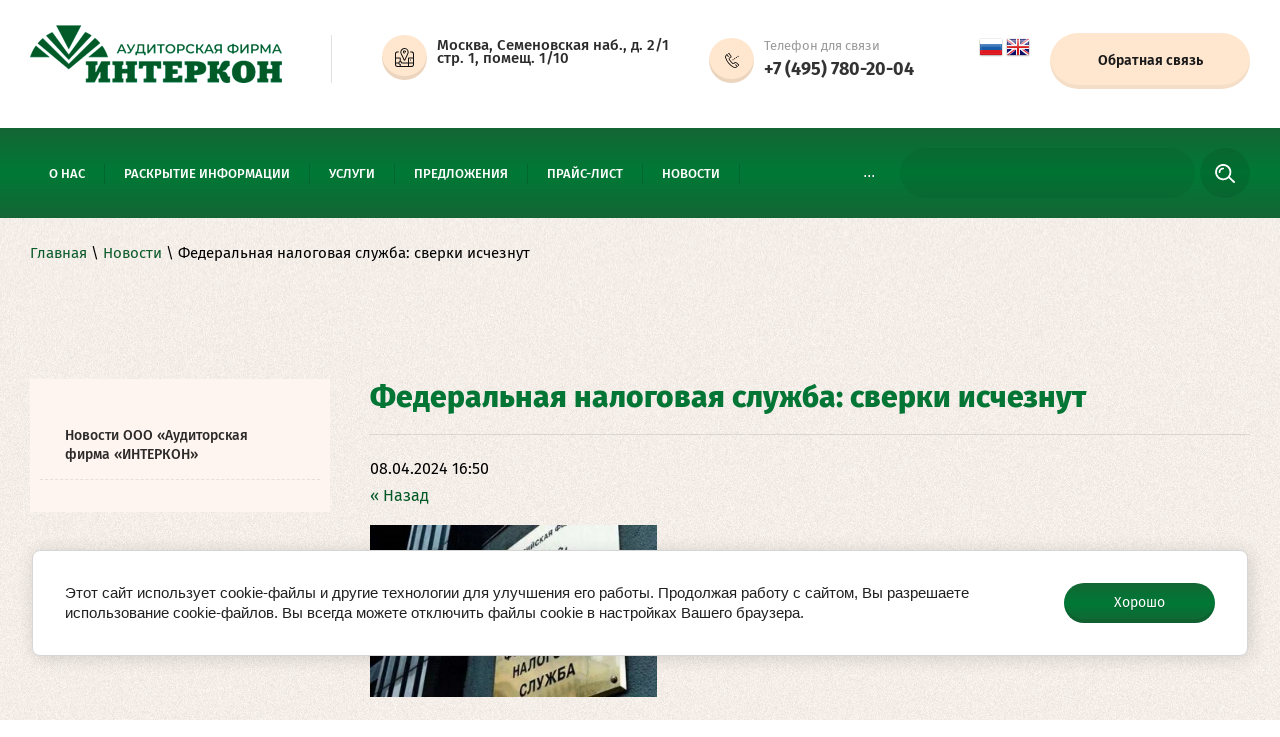

--- FILE ---
content_type: text/html; charset=utf-8
request_url: https://interconaudit.ru/novosti/news_post/federalnaya-nalogovaya-sluzhba-sverki-ischeznut
body_size: 12056
content:
								
	 <!doctype html>
 
<html lang="ru">
	 
	<head>
		 
		<meta charset="utf-8">
		 
		<meta name="robots" content="all"/>
		 <title>Федеральная налоговая служба: сверки исчезнут</title> 
		<meta name="description" content="Федеральная налоговая служба: сверки исчезнут">
		 
		<meta name="keywords" content="Федеральная налоговая служба: сверки исчезнут">
		 
		<meta name="SKYPE_TOOLBAR" content="SKYPE_TOOLBAR_PARSER_COMPATIBLE">
		<meta name="viewport" content="width=device-width, height=device-height, initial-scale=1.0, maximum-scale=1.0, user-scalable=no">
		 
		<meta name="msapplication-tap-highlight" content="no"/>
		 
		<meta name="format-detection" content="telephone=no">
		 
		<meta http-equiv="x-rim-auto-match" content="none">
		  
		<link rel="stylesheet" href="/g/css/styles_articles_tpl.css">
		 
		<link rel="stylesheet" href="/t/v673/images/css/styles.css">
		 
		<link rel="stylesheet" href="/t/v673/images/css/designblock.scss.css">
		 
		<link rel="stylesheet" href="/t/v673/images/css/s3_styles.scss.css">
		 
		<script src="/g/libs/jquery/1.10.2/jquery.min.js"></script>
		 
		<script src="/g/s3/misc/adaptiveimage/1.0.0/adaptiveimage.js"></script>
		 <link rel='stylesheet' type='text/css' href='/shared/highslide-4.1.13/highslide.min.css'/>
<script type='text/javascript' src='/shared/highslide-4.1.13/highslide-full.packed.js'></script>
<script type='text/javascript'>
hs.graphicsDir = '/shared/highslide-4.1.13/graphics/';
hs.outlineType = null;
hs.showCredits = false;
hs.lang={cssDirection:'ltr',loadingText:'Загрузка...',loadingTitle:'Кликните чтобы отменить',focusTitle:'Нажмите чтобы перенести вперёд',fullExpandTitle:'Увеличить',fullExpandText:'Полноэкранный',previousText:'Предыдущий',previousTitle:'Назад (стрелка влево)',nextText:'Далее',nextTitle:'Далее (стрелка вправо)',moveTitle:'Передвинуть',moveText:'Передвинуть',closeText:'Закрыть',closeTitle:'Закрыть (Esc)',resizeTitle:'Восстановить размер',playText:'Слайд-шоу',playTitle:'Слайд-шоу (пробел)',pauseText:'Пауза',pauseTitle:'Приостановить слайд-шоу (пробел)',number:'Изображение %1/%2',restoreTitle:'Нажмите чтобы посмотреть картинку, используйте мышь для перетаскивания. Используйте клавиши вперёд и назад'};</script>

<!-- 46b9544ffa2e5e73c3c971fe2ede35a5 -->
<script type='text/javascript' src='/shared/s3/js/lang/ru.js'></script>
<script type='text/javascript' src='/shared/s3/js/common.min.js'></script>
<link rel='stylesheet' type='text/css' href='/shared/s3/css/calendar.css' /><link rel="icon" href="/favicon.ico" type="image/x-icon">

<!--s3_require-->
<link rel="stylesheet" href="/g/basestyle/1.0.1/cookie.message/cookie.message.css" type="text/css"/>
<link rel="stylesheet" href="/g/s3/lp/lpc.v4/css/styles.css" type="text/css"/>
<link rel="stylesheet" href="/g/s3/lp/cookie.message/__landing_page_content_global.css" type="text/css"/>
<link rel="stylesheet" href="/g/s3/lp/cookie.message/colors_lpc.css" type="text/css"/>
<link rel="stylesheet" href="/g/basestyle/1.0.1/cookie.message/cookie.message.green.css" type="text/css"/>
<script type="text/javascript" src="/g/basestyle/1.0.1/cookie.message/cookie.message.js" async></script>
<!--/s3_require-->

<link rel='stylesheet' type='text/css' href='/t/images/__csspatch/2/patch.css'/>

<!--s3_goal-->
<script src="/g/s3/goal/1.0.0/s3.goal.js"></script>
<script>new s3.Goal({map:{"28504":{"goal_id":"28504","object_id":"16607886","event":"submit","system":"metrika","label":"791433bd76eb4094","code":"anketa"},"91904":{"goal_id":"91904","object_id":"14042702","event":"submit","system":"metrika","label":"056c72dd94aa335e","code":"anketa"},"159905":{"goal_id":"159905","object_id":"11195086","event":"submit","system":"metrika","label":"82c1335c94e8ea49","code":"anketa"},"184906":{"goal_id":"184906","object_id":"15670286","event":"submit","system":"metrika","label":"c4e6906c092bb498","code":"anketa"},"207906":{"goal_id":"207906","object_id":"11195286","event":"submit","system":"metrika","label":"359f63e74ebfcd8a","code":"anketa"},"268104":{"goal_id":"268104","object_id":"6793086","event":"submit","system":"metrika","label":"26fcf1af179464eb","code":"anketa"},"295505":{"goal_id":"295505","object_id":"12423886","event":"submit","system":"metrika","label":"12ca3c4f023c0de0","code":"anketa"},"398308":{"goal_id":"398308","object_id":"15671086","event":"submit","system":"metrika","label":"987760bb31345765","code":"anketa"}}, goals: [], ecommerce:[]});</script>
<!--/s3_goal-->

		<link href="/g/s3/anketa2/1.0.0/css/jquery-ui.css" rel="stylesheet" type="text/css"/>
		 
		<script src="/g/libs/jqueryui/1.10.0/jquery-ui.min.js" type="text/javascript"></script>
		 		<script src="/g/s3/anketa2/1.0.0/js/jquery.ui.datepicker-ru.js"></script>
		 
		<link rel="stylesheet" href="/g/libs/jquery-popover/0.0.3/jquery.popover.css">
		 
		<script src="/g/libs/jquery-popover/0.0.3/jquery.popover.min.js" type="text/javascript"></script>
		 
		<script src="/g/s3/misc/form/1.2.0/s3.form.js" type="text/javascript"></script>
		  
		<script type="text/javascript" src="/t/v673/images/js/main.js"></script>
		
		<link rel="stylesheet" href="/t/v673/images/css/site.addons.scss.css">
		  
		<!--[if lt IE 10]> <script src="/g/libs/ie9-svg-gradient/0.0.1/ie9-svg-gradient.min.js"></script> <script src="/g/libs/jquery-placeholder/2.0.7/jquery.placeholder.min.js"></script> <script src="/g/libs/jquery-textshadow/0.0.1/jquery.textshadow.min.js"></script> <script src="/g/s3/misc/ie/0.0.1/ie.js"></script> <![endif]-->
		<!--[if lt IE 9]> <script src="/g/libs/html5shiv/html5.js"></script> <![endif]-->
		   
		
		<script>
			$(function(){
				if(!$('.widget-722 ul').length){
					$('.widget-722').hide()
				}
			})
		</script>
		
		<link rel="stylesheet" href="/t/v673/images/site.addons.css">
		
	</head>
	 
	<body>
		 
		<div class="wrapper editorElement layer-type-wrapper" >
			  <div class="side-panel side-panel-42 widget-type-side_panel editorElement layer-type-widget widget-18" data-layers="['widget-20':['tablet-landscape':'inSide','tablet-portrait':'inSide','mobile-landscape':'inSide','mobile-portrait':'inSide'],'widget-36':['tablet-landscape':'inSide','tablet-portrait':'inSide','mobile-landscape':'inSide','mobile-portrait':'inSide'],'widget-24':['tablet-landscape':'inSide','tablet-portrait':'inSide','mobile-landscape':'inSide','mobile-portrait':'inSide'],'widget-49':['tablet-landscape':'inSide','tablet-portrait':'inSide','mobile-landscape':'inSide','mobile-portrait':'inSide'], 'widget-21':['tablet-landscape':'inSide','tablet-portrait':'inSide','mobile-landscape':'inSide','mobile-portrait':'inSide']]" data-phantom="1" data-position="right">
	<div class="side-panel-top">
		<div class="side-panel-button">
			<span class="side-panel-button-icon">
				<span class="side-panel-button-icon-line"></span>
				<span class="side-panel-button-icon-line"></span>
				<span class="side-panel-button-icon-line"></span>
			</span>
		</div>
		<div class="side-panel-top-inner" ></div>
	</div>
	<div class="side-panel-mask"></div>
	<div class="side-panel-content">
		<div class="side-panel-close"></div>		<div class="side-panel-content-inner"></div>
	</div>
</div> 
			<div class="editorElement layer-type-block ui-droppable block-11" >
				<div class="editorElement layer-type-block ui-droppable block-33" >
					<div class="editorElement layer-type-block ui-droppable block-14" >
						<div class="layout column layout_47" >
							<div class="editorElement layer-type-block ui-droppable block-19" >
								<div class="site-name-43 widget-19 widget-type-site_name editorElement layer-type-widget">
									<a href="http://interconaudit.ru">   <div class="sn-wrap"> 									    <div class="sn-logo">
									        <img style="width: 252px; height: 68px;" src="/thumb/2/dw1VnksBTqP4lOHp0kymPw/252r68/d/logo_new.png" alt="">
									    </div>
									      
									    <div class="sn-text">
									        <div class="align-elem">
									            Аудиторская фирма &quot;ИНТЕРКОН&quot;
									        </div>
									    </div>
									     
									    </div>
									</a> 
						</div>
					</div>
				</div>
				<div class="layout column layout_49" >
					<div class="editorElement layer-type-block ui-droppable block-21" >
						<div class="layout column layout_83" >
							<div class="editorElement layer-type-block ui-droppable block-38" >
								<div class="layout column layout_82" >
									      <div class="address-82 widget-36 address-block contacts-block widget-type-contacts_address editorElement layer-type-widget">
        <div class="inner">
            <label class="cell-icon" for="tg82">
                <div class="icon"></div>
            </label>
            <input id="tg82" class="tgl-but" type="checkbox">
            <div class="block-body-drop">
                <div class="cell-text">
                    <div class="title"><div class="align-elem">Адрес:</div></div>
                    <div class="text_body">
                        <div class="align-elem">Москва, Семеновская наб., д. 2/1 стр. 1, помещ. 1/10</div>
                    </div>
                </div>
            </div>
        </div>
    </div>
  
								</div>
								<div class="layout column layout_58" >
									  	<div class="phones-58 widget-24 phones-block contacts-block widget-type-contacts_phone editorElement layer-type-widget">
		<div class="inner">
			<label class="cell-icon" for="tg-phones-58">
				<div class="icon"></div>
			</label>
			<input id="tg-phones-58" class="tgl-but" type="checkbox">
			<div class="block-body-drop">
				<div class="cell-text">
					<div class="title"><div class="align-elem">Телефон для связи</div></div>
					<div class="text_body">
						<div class="align-elem">
															<div><a href="tel:+74957802004">+7 (495) 780-20-04</a></div>													</div>
					</div>
				</div>
			</div>
		</div>
	</div>
  
								</div>
							  <div>
					             <a href="https://interconaudit.ru"><img src="/t/v673/images/ru.png" alt=""></a>
					      	     <a href="http://en.interconaudit.ru"><img src="/t/v673/images/en.png" alt=""></a>
					          </div>
							</div>
						</div>
						<div class="layout column layout_50" >
							  	<a class="button-50 widget-21 widget-type-button editorElement layer-type-widget" href="#!"  data-api-type="popup-form" data-api-url="/-/x-api/v1/public/?method=form/postform&param[form_id]=6793086&param[tpl]=wm.form.popup.tpl&placeholder=title&tit_en=0&sh_err_msg=0&ic_en=0&u_s=/users" data-wr-class="popover-wrap-50"><span>Обратная связь</span></a>
  
						</div>
					</div>
				</div>
			</div>
		</div>
		<div class="editorElement layer-type-block ui-droppable block-13" >
			<div class="editorElement layer-type-block ui-droppable block-18" >
				<div class="layout column layout_45" >
					<div class="widget-20 horizontal menu-45 wm-widget-menu widget-type-menu_horizontal editorElement layer-type-widget" data-screen-button="more" data-responsive-tl="button" data-responsive-tp="button" data-responsive-ml="columned" data-more-text="..." data-child-icons="0">
						 
						<div class="menu-button">
							Меню
						</div>
						 
						<div class="menu-scroll">
							     <ul><li class="menu-item"><a href="/about" ><span class="menu-item-text">О нас</span></a><ul class="level-2"><li><a href="/obrashchenie-rukovoditely" >Обращение руководителя</a></li><li class="delimiter"></li><li><a href="/rukovodstvo" >Руководство</a></li><li class="delimiter"></li><li><a href="/professionalnaya-deyatelnost" >Свидетельства и аккредитации</a></li></ul></li><li class="delimiter"></li><li class="menu-item"><a href="/raskrytie-informacii" ><span class="menu-item-text">Раскрытие информации</span></a><ul class="level-2"><li><a href="/arhiv-raskrytiya-informacii-za-predydushchij-period" >Архив раскрытия информации за предыдущие периоды</a></li><li class="delimiter"></li><li><a href="/soobshcheniya-o-faktah-izmeneniya-svedenij-v-sootvetstvii-s-ukazaniem-banka-rossii-no-6291-u" >Сообщения о фактах изменения сведений в соответствии с Указанием Банка России № 6291-У</a></li></ul></li><li class="delimiter"></li><li class="menu-item"><a href="/uslugi" ><span class="menu-item-text">Услуги</span></a><ul class="level-2"><li><a href="/auditorskie-uslugi" >Аудиторские услуги</a></li><li class="delimiter"></li><li><a href="/konsultacionno-informacionnoe-obsluzhivanie" >Консультационно-информационное обслуживание</a></li><li class="delimiter"></li><li><a href="/reorganizaciya-predpriyatij" >Реорганизация предприятий</a></li><li class="delimiter"></li><li><a href="/uslugi-po-msfo" >Услуги по МСФО</a></li><li class="delimiter"></li><li><a href="/yuridicheskie-uslugi" >Юридические услуги</a></li><li class="delimiter"></li><li><a href="/kadrovye-uslugi" >Кадровые услуги</a></li><li class="delimiter"></li><li><a href="/vnesenie-v-reestr-msp-kompanij-s-uchastiem-inostrannyh-yurlic-dlya-polucheniya-lgot-i-gospodderzhki-1" >Внесение в реестр МСП компаний с участием иностранных юрлиц для получения льгот и господдержки</a></li><li class="delimiter"></li><li><a href="/uslugi-po-zapolneniyu-3-ndfl-3" >Услуги по заполнению 3-НДФЛ</a></li><li class="delimiter"></li><li><a href="/shablony-dokumentov" >Шаблоны документов</a></li></ul></li><li class="delimiter"></li><li class="menu-item"><a href="/predlozheniya" ><span class="menu-item-text">Предложения</span></a><ul class="level-2"><li><a href="/predpriyatiyam-krupnogo-biznesa" >Предприятиям крупного бизнеса</a></li><li class="delimiter"></li><li><a href="/malym-i-srednim-predpriyatiyam" >Малым и средним предприятиям</a></li><li class="delimiter"></li><li><a href="/obrazovatelnym-organizaciyam" >Образовательным организациям</a></li><li class="delimiter"></li><li><a href="/uslugi-dlya-organizacij-kommunalnogo-kompleksa" >Услуги для организаций коммунального комплекса</a></li><li class="delimiter"></li><li><a href="/predstavitelstvam-inostrannyh-kompanij-complex-of-services-for-the-foreign-companies" >Представительствам иностранных компаний (Complex of services for the foreign companies)</a></li><li class="delimiter"></li><li><a href="/complex-of-services-for-the-foreign-companies" >Complex of services for the foreign companies</a></li><li class="delimiter"></li><li><a href="/dlya-prodyuserov-i-kinokompanij-ooo-maak-rukovoditel-proekta-n-e-melnikova" >Для продюсеров и кинокомпаний</a></li></ul></li><li class="delimiter"></li><li class="menu-item"><a href="/prays" ><span class="menu-item-text">Прайс-лист</span></a></li><li class="delimiter"></li><li class="opened active menu-item"><a href="/novosti" ><span class="menu-item-text">Новости</span></a><ul class="level-2"><li><a href="/novosti-ooo-auditorskaya-firma-interkon" >Новости ООО «Аудиторская фирма «ИНТЕРКОН»</a></li></ul></li><li class="delimiter"></li><li class="menu-item"><a href="/vakansii-1" ><span class="menu-item-text">Вакансии</span></a></li><li class="delimiter"></li><li class="menu-item"><a href="/kontakty" ><span class="menu-item-text">Контакты</span></a><ul class="level-2"><li><a href="/zakazat-zvonok-specialista" >Заказать звонок специалиста</a></li></ul></li><li class="delimiter"></li><li class="menu-item"><a href="/akcii-1" ><span class="menu-item-text">Акции</span></a><ul class="level-2"><li><a href="/specialnye-predlozheniya" >Специальные предложения</a></li></ul></li><li class="delimiter"></li><li class="menu-item"><a href="/users" ><span class="menu-item-text">Пользователи</span></a></li></ul> 
						</div>
						 
					</div>
				</div>
				<div class="layout column layout_67" >
					  <div class="widget-29 search-67 wm-search widget-type-search editorElement layer-type-widget"
	 data-setting-type="fade"
	 data-setting-animate="0"
	 data-setting-animate_list="0,0,0,0,0"
		>
	<form class="wm-search-inner" method="get" action="/search">
		<input size="1" class="wm-input-default"  type="text" name="search" value="">
		<button class="wm-input-default" type="submit"></button>
	<re-captcha data-captcha="recaptcha"
     data-name="captcha"
     data-sitekey="6LddAuIZAAAAAAuuCT_s37EF11beyoreUVbJlVZM"
     data-lang="ru"
     data-rsize="invisible"
     data-type="image"
     data-theme="light"></re-captcha></form>
</div>  
				</div>
			</div>
		</div>
	</div>
	<div class="editorElement layer-type-block ui-droppable block-99" >
		<div class="editorElement layer-type-block ui-droppable block-104" >
			<div class="editorElement layer-type-block ui-droppable block-105" >
				 
<div class="widget-75 path widget-type-path editorElement layer-type-widget" data-url="/novosti"><a href="/">Главная</a> \ <a href="/novosti">Новости</a> \ Федеральная налоговая служба: сверки исчезнут</div> 
			</div>
		</div>
				<div class="editorElement layer-type-block ui-droppable block-100" >
			<div class="editorElement layer-type-block ui-droppable block-101" >
				
				
				
				
				<div class="layout column layout_188" >
					<div style="margin-bottom: 20px;" class="widget-72 widget-722 dropdown menu-188 wm-widget-menu vertical widget-type-menu_vertical editorElement layer-type-widget" data-child-icons="0">
						  						<div class="menu-title">
							Заголовок меню
						</div>
						 
						<div class="menu-button">
							Меню
						</div>
						 
						<div class="menu-scroll">
							  <ul><li class="menu-item"><a href="/novosti-ooo-auditorskaya-firma-interkon" ><span class="menu-item-text">Новости ООО «Аудиторская фирма «ИНТЕРКОН»</span></a></li></ul> 
						</div>
					</div>
					
										<div class="widget-72 dropdown menu-188 wm-widget-menu vertical widget-type-menu_vertical editorElement layer-type-widget" data-child-icons="0">
						  						<div class="menu-title">
							Заголовок меню
						</div>
						 
						<div class="menu-button">
							Меню
						</div>
						 
						<div class="menu-scroll">
							  <ul><li class="menu-item"><a href="https://interconaudit.ru/raskrytie-informacii" ><span class="menu-item-text">Раскрытие информации</span></a></li><li class="menu-item"><a href="/about" ><span class="menu-item-text">О нас</span></a></li><li class="menu-item"><a href="/nashi-klienty" ><span class="menu-item-text">Клиенты</span></a></li><li class="menu-item"><a href="/novosti" ><span class="menu-item-text">Новости</span></a></li><li class="menu-item"><a href="https://interconaudit.ru/vakansii-1" ><span class="menu-item-text">Вакансии</span></a></li><li class="menu-item"><a href="/kontakty" ><span class="menu-item-text">Контакты</span></a></li><li class="menu-item"><a href="/partnery" ><span class="menu-item-text">Партнеры</span></a></li></ul> 
						</div>
						 
					</div>
									</div>
				
				
				
				<div class="layout column layout_189" >
					<div class="editorElement layer-type-block ui-droppable block-102" >
						<h1 class="h1 widget-73 widget-type-h1 editorElement layer-type-widget">
							Федеральная налоговая служба: сверки исчезнут
						</h1>
						<article class="content-191 content widget-74 widget-type-content editorElement layer-type-widget">

	<style type="text/css">
		.n-thumb {
			float: left;
			margin: 5px;
		}
	</style>



			<div>
			
			08.04.2024 16:50<br/>
			<a href="/novosti">&laquo; Назад</a><br/>
			<p><img alt="ФНС" height="216" src="/thumb/2/Q4L7GQ1zrGih-h141Vv6ZQ/360r300/d/fns.jpg" style="border-width: 0px; width: 287px; height: 172px;" width="360" /></p>

<div class="MsoPlainText" style="text-align: justify;"><span style="font-size:11pt;"><span data-mega-font-name="arial" style="font-family:Arial,Helvetica,sans-serif;">Как сообщается, это будет обусловлено &laquo;удобным восприятие данных единого налогового счета с учетом собранных замечаний бизнеса и граждан, а сами данные будут обновляться значительно быстрее&raquo;. </span></span></div>

<div class="MsoPlainText" style="text-align: justify;"><span style="font-size:11pt;"><span data-mega-font-name="arial" style="font-family:Arial,Helvetica,sans-serif;">По словам главы Федеральной налоговой службы Даниила Егорова, за год работы единый налоговый счет продемонстрировал свою эффективность. Как сказано на сайте Федеральной налоговой службы, сумма невыясненных платежей снизилась более чем в двадцать раз, и исчезли зачеты между налогами. В ближайшее время появляется возможность полного исключения необходимости сверок.&nbsp; </span></span></div>

<div class="MsoPlainText" style="text-align: justify;"><span style="font-size:11pt;"><span data-mega-font-name="arial" style="font-family:Arial,Helvetica,sans-serif;">По мнению экспертов, для исключения сверок налогоплательщик должен иметь возможность, не обращаясь в налоговый орган, увидеть и точно определить следующее:</span></span></div>

<div class="MsoPlainText" style="text-align: justify;"><span style="font-size:11pt;"><span data-mega-font-name="arial" style="font-family:Arial,Helvetica,sans-serif;">- правильность зачисления налогов в бюджет</span></span></div>

<div class="MsoPlainText" style="text-align: justify;"><span style="font-size:11pt;"><span data-mega-font-name="arial" style="font-family:Arial,Helvetica,sans-serif;">- долг перед бюджетом</span></span></div>

<div class="MsoPlainText" style="text-align: justify;"><span style="font-size:11pt;"><span data-mega-font-name="arial" style="font-family:Arial,Helvetica,sans-serif;">- пени и штрафы за налоги, которые не были уплачены своевременно Далее, необходимо наладить все алгоритмы, с помощью которых станет возможна оперативная отработка разногласий между данными системы ЕНС и данными налогоплательщика.</span></span></div>

<div style="text-align: justify;"><span style="font-size:11pt;"><span data-mega-font-name="arial" style="font-family:Arial,Helvetica,sans-serif;">Надо отметить, что из вышесказанного не следует, что налогоплательщик не сможет получать сверки. Как полагают эксперты, сохранить за налогоплательщиком право получения сверок необходимо независимо от того, насколько эффективными окажутся технологии, позволяющие без сверок обойтись.</span></span></div>
			<br clear="all"/>
		</div>
			

<ul class='page-subpages'>
<li> <a href="/novosti-ooo-auditorskaya-firma-interkon" ><b>Новости ООО «Аудиторская фирма «ИНТЕРКОН»</b></a></li>
</ul>

</article>
					</div>
				</div>
			</div>
		</div>
	</div>
		<div class="editorElement layer-type-block ui-droppable block-86" >
		<div class="editorElement layer-type-block ui-droppable block-87" >
			<div class="editorElement layer-type-block ui-droppable block-88" style="background: url('/thumb/2/5Y0jCq8xtI5fNqhTO4AnSQ/r/d/zagruzhennoe.png') left 50% top 50% / cover no-repeat rgb(0, 0, 0);" >
				<div class="editorElement layer-type-text text-21" >
					QR код страницы
				</div>
			</div>
		</div>
	</div>
		<div class="editorElement layer-type-block ui-droppable block-57" >
		<div class="editorElement layer-type-block ui-droppable block-58" >
			<div class="editorElement layer-type-block ui-droppable block-59" >
				<div class="editorElement layer-type-block ui-droppable block-60" >
					           
    
    
	<div class="form-125 widget-45 horizontal_mode widget-type-form_adaptive editorElement layer-type-widget">
        <div class="form__header"><div class="align-elem">Остались вопросы?</div></div>                    				<div class="form__text"><div class="align-elem">Оставьте заявку и наши специалисты свяжутся с вами в ближайшее время</div></div>
                    		<div class="form__body" data-api-type="form" data-api-url="/-/x-api/v1/public/?method=form/postform&param[form_id]=11195286">
            				<form method="post">
					<input type="hidden" name="_form_item" value="125">
					<input type="hidden" name="form_id" value="11195286">
					<input type="hidden" name="tpl" value="db:bottom.tpl">
                    						<div class="form-table">
							<div class="form-tbody">
                                									<div class="form-item-group group-text">
                                        <div class="form-item form-text name"><div class="form-item__body"><input class="wm-input-default"  placeholder="* Ваше имя: "  type="text" size="1" maxlength="100" value="" name="d[0]" id="d[0]" required /></div></div><div class="form-item form-text email"><div class="form-item__body"><input class="wm-input-default"  placeholder="* Эл. почта: "  type="text" size="1" maxlength="100" value="" name="d[1]" id="d[1]" required /></div></div><div class="form-item form-text phone"><div class="form-item__body"><input class="wm-input-default"  placeholder="* Телефон: "  type="text" size="1" maxlength="100" value="" name="d[2]" id="d[2]" required /></div></div><div class="form-item form-checkbox checked"><div class="form-item__body"><input type="checkbox" id="d[3]" name="d[3]"><label for="d[3]" class="form-item__title">Согласен(а) на обработку&nbsp;<a href="/users/agreement">персональных&nbsp; данных</a>: <span class="form-item__required">*</span></label></div></div>
									</div>
                                                                							</div>
                            								<div class="form-tfoot">
									<div class="form-item-group group-button">
                                                                                                                            <div class="form-submit"><div class="form-item__body"><button class="wm-input-default" type="submit"><span class="align-elem">Отправить</span></button></div></div>
                                        									</div>
								</div>
                            						</div>
                                                    <div class="form-item form-checkbox field_5076906"><div class="form-item__body"><input value="" type="checkbox" id="d[4]" name="d[4]"><label for="d[4]" class="form-item__title"><a href="https://interconaudit.ru/f/politika_konfidencialnosti.docx">Политика конфиденциальности</a>:</label></div></div>
                                                                    				<re-captcha data-captcha="recaptcha"
     data-name="captcha"
     data-sitekey="6LddAuIZAAAAAAuuCT_s37EF11beyoreUVbJlVZM"
     data-lang="ru"
     data-rsize="invisible"
     data-type="image"
     data-theme="light"></re-captcha></form>
            		</div>
	</div>
       
				</div>
				<div class="editorElement layer-type-block ui-droppable block-61" >
					<div class="layout column layout_127" >
						<div class="editorElement layer-type-block ui-droppable block-62" >
							<div class="editorElement layer-type-block ui-droppable block-63" >
								<div class="site-name-129 widget-46 widget-type-site_name editorElement layer-type-widget">
									 <a href="http://interconaudit.ru"> 						 						 						<div class="sn-wrap">   
									<div class="sn-text">
										<div class="align-elem">
											Аудиторская фирма &quot;ИНТЕРКОН&quot;
										</div>
									</div>
									  
								</div>
								 </a> 
						</div>
						<div class="site-description widget-47 widget-type-site_description editorElement layer-type-widget">
							 
							<div class="align-elem">
								Аудит и консалтинг
							</div>
							 
						</div>
						<div class="editorElement layer-type-text text-12" >
							Создавая Аудиторскую фирму &quot;ИНТЕРКОН&quot;, мы делали ставку на качество и уникальность наших услуг, профессионализм нашей команды и уверенность наших клиентов в завтрашнем дне.
							<br>
							</div>
						</div>
						<div class="widget-48 widgetsocial-132 widget-type-social_links editorElement layer-type-widget">
							 <div class="soc-content">  <div class="soc-item fb"><a href="https://www.facebook.com/interconaudit/" class="soc" target="_blank"><span class="wg-soc-icon"></span></a></div><div class="soc-item ins"><a href="https://www.instagram.com/interconaudit/" class="soc" target="_blank"><span class="wg-soc-icon"></span></a></div></div>
		</div>
	</div>
</div>
<div class="layout column layout_133" >
	<div class="editorElement layer-type-block ui-droppable block-64" >
		<div class="layout column layout_134" >
			<div class="widget-49 popup menu-134 wm-widget-menu vertical widget-type-menu_vertical editorElement layer-type-widget" data-child-icons="0">
				  				<div class="menu-title">
					Главное меню
				</div>
				 
				<div class="menu-button">
					Меню
				</div>
				 
				<div class="menu-scroll">
					  <ul><li class="menu-item"><a href="https://interconaudit.ru/raskrytie-informacii" ><span class="menu-item-text">Раскрытие информации</span></a></li><li class="menu-item"><a href="/about" ><span class="menu-item-text">О нас</span></a></li><li class="menu-item"><a href="/nashi-klienty" ><span class="menu-item-text">Клиенты</span></a></li><li class="menu-item"><a href="/novosti" ><span class="menu-item-text">Новости</span></a></li><li class="menu-item"><a href="https://interconaudit.ru/vakansii-1" ><span class="menu-item-text">Вакансии</span></a></li><li class="menu-item"><a href="/kontakty" ><span class="menu-item-text">Контакты</span></a></li><li class="menu-item"><a href="/partnery" ><span class="menu-item-text">Партнеры</span></a></li></ul> 
				</div>
				 
			</div>
		</div>
		<div class="layout column layout_135" >
			<div class="widget-50 popup menu-135 wm-widget-menu vertical widget-type-menu_vertical editorElement layer-type-widget" data-child-icons="0">
				  				<div class="menu-title">
					Наши услуги
				</div>
				 
				<div class="menu-button">
					Меню
				</div>
				 
				<div class="menu-scroll">
					  <ul><li class="menu-item"><a href="/auditorskie-uslugi" ><span class="menu-item-text">Аудиторские услуги</span></a></li><li class="menu-item"><a href="/konsultacionno-informacionnoe-obsluzhivanie" ><span class="menu-item-text">Консультационно-информационное обслуживание</span></a></li><li class="menu-item"><a href="/reorganizaciya-predpriyatij" ><span class="menu-item-text">Реорганизация предприятий</span></a></li><li class="menu-item"><a href="/uslugi-po-zapolneniyu-3-ndfl" ><span class="menu-item-text">Услуги по заполнению 3-НДФЛ</span></a></li><li class="menu-item"><a href="/uslugi-po-msfo" ><span class="menu-item-text">Услуги по МСФО</span></a></li><li class="menu-item"><a href="/yuridicheskie-uslugi" ><span class="menu-item-text">Юридические услуги</span></a></li><li class="menu-item"><a href="/kadrovye-uslugi" ><span class="menu-item-text">Кадровые услуги</span></a></li><li class="menu-item"><a href="/prays" ><span class="menu-item-text">Прайс-лист</span></a></li></ul> 
				</div>
				 
			</div>
		</div>
		<div class="layout column layout_136" >
			<div class="widget-51 popup menu-136 wm-widget-menu vertical widget-type-menu_vertical editorElement layer-type-widget" data-child-icons="0">
				  				<div class="menu-title">
				 Информация
				</div>
				 
				<div class="menu-button">
					Меню
				</div>
				 
				<div class="menu-scroll">
					  <ul><li class="menu-item"><a href="/f/ri_o_deyatelnosti_po_sostoyaniyu_na_28032025_fin.pdf"  target="_blank"><span class="menu-item-text">Раскрытие информации</span></a></li><li class="menu-item"><a href="/f/ezhegodnyj_otchet_za_2024_god.pdf"  target="_blank"><span class="menu-item-text">Отчет за 2024 год</span></a></li><li class="menu-item"><a href="/arhiv-raskrytiya-informacii-za-predydushchij-period" ><span class="menu-item-text">Архив</span></a></li><li class="menu-item"><a href="/soobshcheniya-o-faktah-izmeneniya-svedenij-v-sootvetstvii-s-ukazaniem-banka-rossii-no-6291-u" ><span class="menu-item-text">Сообщения</span></a></li></ul> 
				</div>
				 
			</div>
		</div>
	</div>
</div>
</div>
<div class="editorElement layer-type-block ui-droppable block-65" >
	<div class="editorElement layer-type-block ui-droppable block-66" >
		<div class="layout column layout_139" >
			<div class="editorElement layer-type-block ui-droppable block-67" >
				  	<div class="phones-140 widget-52 phones-block contacts-block widget-type-contacts_phone editorElement layer-type-widget">
		<div class="inner">
			<label class="cell-icon" for="tg-phones-140">
				<div class="icon"></div>
			</label>
			<input id="tg-phones-140" class="tgl-but" type="checkbox">
			<div class="block-body-drop">
				<div class="cell-text">
					<div class="title"><div class="align-elem">Телефон для связи</div></div>
					<div class="text_body">
						<div class="align-elem">
															<div><a href="tel:+74957802004">+7 (495) 780-20-04</a></div>													</div>
					</div>
				</div>
			</div>
		</div>
	</div>
  
			</div>
		</div>
		<div class="layout column layout_141" >
			<div class="editorElement layer-type-block ui-droppable block-68" >
				      <div class="address-142 widget-53 address-block contacts-block widget-type-contacts_address editorElement layer-type-widget">
        <div class="inner">
            <label class="cell-icon" for="tg142">
                <div class="icon"></div>
            </label>
            <input id="tg142" class="tgl-but" type="checkbox">
            <div class="block-body-drop">
                <div class="cell-text">
                    <div class="title"><div class="align-elem">Адрес:</div></div>
                    <div class="text_body">
                        <div class="align-elem">Москва, Семеновская наб., д. 2/1 стр. 1, помещ. 1/10</div>
                    </div>
                </div>
            </div>
        </div>
    </div>
  
			</div>
		</div>
		<div class="layout column layout_143" >
			<div class="editorElement layer-type-block ui-droppable block-69" >
				  	<div class="email-144 widget-54 email-block contacts-block widget-type-contacts_email editorElement layer-type-widget">
		<div class="inner">
			<label class="cell-icon" for="tg-email-144">
				<div class="icon"></div>
			</label>
			<input id="tg-email-144" class="tgl-but" type="checkbox">
			<div class="block-body-drop">
				<div class="cell-text">
					<div class="title"><div class="align-elem">Email:</div></div>
					<div class="text_body">
						<div class="align-elem"><a href="mailto:info@interconaudit.ru">info@interconaudit.ru</a></div>
					</div>
				</div>
			</div>
		</div>
	</div>
  
			</div>
		</div>
	</div>
</div>
<div class="editorElement layer-type-block ui-droppable block-70" >
	<div class="layout column layout_147" >
		<div class="site-copyright widget-56 widget-type-site_copyright editorElement layer-type-widget">
			 
			<div class="align-elem">
				
				Copyright @2020 ООО &quot;Аудиторская фирма &quot;ИНТЕРКОН&quot; 
			</div>
			 
		</div>
	</div>
	<div class="layout column layout_148" >
		<div class="site-counters widget-57 widget-type-site_counters editorElement layer-type-widget">
			 <!--LiveInternet counter--><script type="text/javascript">
document.write('<a href="//www.liveinternet.ru/click" '+
'target="_blank"><img src="//counter.yadro.ru/hit?t21.1;r'+
escape(document.referrer)+((typeof(screen)=='undefined')?'':
';s'+screen.width+'*'+screen.height+'*'+(screen.colorDepth?
screen.colorDepth:screen.pixelDepth))+';u'+escape(document.URL)+
';h'+escape(document.title.substring(0,150))+';'+Math.random()+
'" alt="" title="LiveInternet: показано число просмотров за 24'+
' часа, посетителей за 24 часа и за сегодня" '+
'border="0" width="88" height="31"><\/a>')
</script><!--/LiveInternet-->

<!-- Yandex.Metrika counter -->
<script type="text/javascript" >
   (function(m,e,t,r,i,k,a){m[i]=m[i]||function(){(m[i].a=m[i].a||[]).push(arguments)};
   m[i].l=1*new Date();k=e.createElement(t),a=e.getElementsByTagName(t)[0],k.async=1,k.src=r,a.parentNode.insertBefore(k,a)})
   (window, document, "script", "https://mc.yandex.ru/metrika/tag.js", "ym");

   ym(82895074, "init", {
        clickmap:true,
        trackLinks:true,
        accurateTrackBounce:true,
        webvisor:true
   });
</script>
<noscript><div><img src="https://mc.yandex.ru/watch/82895074" style="position:absolute; left:-9999px;" alt="" /></div></noscript>
<!-- /Yandex.Metrika counter -->
<!--__INFO2025-12-11 00:54:12INFO__-->
 
		</div>
	</div>
	<div class="layout column layout_146" >
		  <div class="mega-copyright widget-55  widget-type-mega_copyright editorElement layer-type-widget"><span style='font-size:14px;' class='copyright'><!--noindex--><a href="https://megagroup.ru" target="_blank" class="copyright" rel="nofollow"><img src="/g/mlogo/svg/megagroup-ru-megagroup-ru-light.svg" alt="Наши сайты подходят всем"></a><!--/noindex--></span></div>  
	</div>
</div>
<div class="text_block">
	<p style="margin-bottom: 8px; text-align: justify;">&nbsp;<a href="/f/politika_konfidencialnosti.docx">Политика конфиденциальности</a></p>

<p style="margin-bottom: 8px; text-align: justify;">&nbsp;</p>
</div>
</div>
</div>
</div>
</div>

<!-- assets.bottom -->
<!-- </noscript></script></style> -->
<script src="/my/s3/js/site.min.js?1764846971" type="text/javascript" ></script>
<script src="/my/s3/js/site/defender.min.js?1764846971" type="text/javascript" ></script>
<!-- Yandex.Metrika counter -->
<script type="text/javascript">
    (function(m,e,t,r,i,k,a){
        m[i]=m[i]||function(){(m[i].a=m[i].a||[]).push(arguments)};
        m[i].l=1*new Date();
        k=e.createElement(t),a=e.getElementsByTagName(t)[0],k.async=1,k.src=r,a.parentNode.insertBefore(k,a)
    })(window, document,'script','//mc.yandex.ru/metrika/tag.js', 'ym');

    ym(82895074, 'init', {accurateTrackBounce:true, trackLinks:true, webvisor:true, clickmap:true, params: {__ym: {isFromApi: 'yesIsFromApi'}}});
</script>
<noscript><div><img src="https://mc.yandex.ru/watch/82895074" style="position:absolute; left:-9999px;" alt="" /></div></noscript>
<!-- /Yandex.Metrika counter -->
<script type="text/javascript" >/*<![CDATA[*/
var megacounter_key="e00f0c68351f7c2c0dcedba4966f7c1b";
(function(d){
    var s = d.createElement("script");
    s.src = "//counter.megagroup.ru/loader.js?"+new Date().getTime();
    s.async = true;
    d.getElementsByTagName("head")[0].appendChild(s);
})(document);
/*]]>*/</script>
	
		
		
				<!--noindex-->
		<div id="s3-cookie-message" class="s3-cookie-message-wrap">
			<div class="s3-cookie-message">
				<div class="s3-cookie-message__text">
					Этот сайт использует cookie-файлы и другие технологии для улучшения его работы. Продолжая работу с сайтом, Вы разрешаете использование cookie-файлов. Вы всегда можете отключить файлы cookie в настройках Вашего браузера.
				</div>
				<div class="s3-cookie-message__btn">
					<div id="s3-cookie-message__btn" class="g-button">
						Хорошо
					</div>
				</div>
			</div>
		</div>
		<!--/noindex-->
	
	
<script type="text/javascript" >/*<![CDATA[*/
$ite.start({"sid":2454356,"vid":2474035,"aid":2934724,"stid":4,"cp":21,"active":true,"domain":"interconaudit.ru","lang":"ru","trusted":false,"debug":false,"captcha":3,"onetap":[{"provider":"vkontakte","provider_id":"51964172","code_verifier":"UwmNDhzy4WZZmEIjlWM2ZTWVzgMNNYTcM5iOOxYYkD4"}]});
/*]]>*/</script>
<!-- /assets.bottom -->
</body>
 
</html>

--- FILE ---
content_type: text/css
request_url: https://interconaudit.ru/t/v673/images/css/styles.css
body_size: 39233
content:
@import "fonts.css";
html{font-family:sans-serif;-ms-text-size-adjust:100%;-webkit-text-size-adjust:100%;}body{margin:0;background: #fff;-webkit-font-smoothing:antialiased;-moz-osx-font-smoothing:grayscale;}body::before{content:""; height: 1px; display: block; margin-top: -1px;}article,aside,details,figcaption,figure,footer,header,hgroup,main,menu,nav,section,summary{display:block}audio,canvas,progress,video{display:inline-block;vertical-align:baseline}audio:not([controls]){display:none;height:0}[hidden],template{display:none}a{background-color:transparent;color:inherit;}a:active,a:hover{outline:0}abbr[title]{border-bottom:1px dotted}b,strong{font-weight:bold}dfn{font-style:italic}h1{margin: 0; font-size: inherit; font-weight: inherit;}mark{background:#ff0;color:#000}small{font-size:80%}sub,sup{font-size:75%;line-height:0;position:relative;vertical-align:baseline}sup{top:-0.5em}sub{bottom:-0.25em}img{border:0}svg:not(:root){overflow:hidden}figure{margin:1em 40px}hr{box-sizing:content-box;height:0}pre{overflow:auto}code,kbd,pre,samp{font-family:monospace,monospace;font-size:1em}button,input,optgroup,select,textarea{color:#000;font:inherit;margin:0}button{overflow:visible}button,select{text-transform:none}button,html input[type="button"],input[type="reset"],input[type="submit"]{-webkit-appearance:button;cursor:pointer}button[disabled],html input[disabled]{cursor:default}button::-moz-focus-inner,input::-moz-focus-inner{border:0;padding:0}input{line-height:normal}input[type="checkbox"],input[type="radio"]{box-sizing:border-box;padding:0}input[type="number"]::-webkit-inner-spin-button,input[type="number"]::-webkit-outer-spin-button{height:auto}input[type="search"]{-webkit-appearance:textfield;box-sizing:content-box}input[type="search"]::-webkit-search-cancel-button,input[type="search"]::-webkit-search-decoration{-webkit-appearance:none}fieldset{border:1px solid silver;margin:0 2px;padding:.35em .625em .75em}legend{border:0;padding:0}textarea{overflow:auto}optgroup{font-weight:bold}table{border-collapse:collapse;border-spacing:0}
body.noscroll {overflow: hidden !important;}
.removed, .hidden { display: none !important;}
.editorElement, .layout {
	box-sizing: border-box;
	padding-top: .02px;
	padding-bottom: .02px;
}
.editorElement { word-wrap: break-word; overflow-wrap: break-word;}
.vertical-middle {white-space: nowrap;}
.vertical-middle>* {white-space: normal;display: inline-block;vertical-align: middle;}
.vertical-middle::after {height: 100%;width: 0;display: inline-block;vertical-align: middle;content: "";}
.wrapper {margin: 0 auto;height: auto !important;height: 100%;min-height: 100%;min-height: 100vh;overflow: hidden;max-width: 100%;}
.wrapper > * { max-width: 100%; }
.editorElement .removed+.delimiter, .editorElement .delimiter:first-child {display: none;}
.wm-input-default {border: none; background: none; padding: 0;}
/* tooltip */
@keyframes show_hide {
	0% { left:85%; opacity: 0; width: auto; height: auto; padding: 5px 10px; font-size: 12px;}
	20% { left: 100%; opacity: 1; width: auto; height: auto; padding: 5px 10px; font-size: 12px;}
	100% { left: 100%; opacity: 1; width: auto; height: auto; padding: 5px 10px; font-size: 12px;}
}
@keyframes show_hide_after {
	0% {width: 5px; height: 5px;}
	100% {width: 5px; height: 5px;}
}
/* tooltip for horizontal */
@keyframes horizontal_show_hide {
	0% { top:95%; opacity: 0; width: 100%; height: auto; padding: 5px 10px; font-size: 12px;}
	20% { top: 100%; opacity: 1; width: 100%; height: auto; padding: 5px 10px; font-size: 12px;}
	100% { top: 100%; opacity: 1; width: 100%; height: auto; padding: 5px 10px; font-size: 12px;}
}
.wm-tooltip {display: none;position: absolute;z-index:100;top: 100%;left: 0;background: #FBFDDD;color: #CA3841;padding: 5px 10px;border-radius: 3px;box-shadow: 1px 2px 3px rgba(0,0,0,.3); white-space: normal; box-sizing: border-box;}
.wm-tooltip::after {content: "";font-size: 0;background: inherit;width: 5px;height: 5px;position: absolute;top: 0;left: 50%;margin: -2px 0 0;box-shadow: 0 1px 0 rgba(0,0,0,.1), 0 2px 0 rgba(0,0,0,.1);transform: rotate(45deg);}
.error .wm-tooltip {display: block;padding: 0;font-size: 0;animation: horizontal_show_hide 4s;}
.error .wm-tooltip::after {left:50%; top:0; margin: -2px 0 0; box-shadow: 0 -1px 0 rgba(0,0,0,.1), 0 -2px 0 rgba(0,0,0,.1); width: 0;height: 0;animation: show_hide_after 4s;}
.horizontal_mode .wm-tooltip {top: 100%; left: 0; width: 100%; white-space: normal; margin: 5px 0 0; text-align: center;}
.horizontal_mode .wm-tooltip::after {left: 50%; top: 0; margin: -2px 0 0; box-shadow: 0 -1px 0 rgba(0,0,0,.1), 0 -2px 0 rgba(0,0,0,.1);}
.error .horizontal_mode .wm-tooltip, .horizontal_mode .error .wm-tooltip {animation: horizontal_show_hide 4s;}
@media all and (max-width: 960px) {
	.wm-tooltip {top: 100%; left: 0; width: 100%; white-space: normal; margin: 5px 0 0; text-align: center;}
	.wm-tooltip::after {left: 50%; top: 0; margin: -2px 0 0; box-shadow: 0 -1px 0 rgba(0,0,0,.1), 0 -2px 0 rgba(0,0,0,.1);}
	.error .wm-tooltip {animation: horizontal_show_hide 4s;}
}
table.table0 td, table.table1 td, table.table2 td, table.table2 th {
	padding:5px;
	border:1px solid #dedede;
	vertical-align:top;
}
table.table0 td { border:none; }
table.table2 th {
	padding:8px 5px;
	background:#eb3c3c;
	border:1px solid #dedede;
	font-weight:normal;
	text-align:left;
	color:#fff;
}
.for-mobile-view { overflow: auto; }
.side-panel,
.side-panel-button,
.side-panel-mask,
.side-panel-content { display: none;}

.align-elem{
	flex-grow:1;
	max-width:100%;
}

html.mobile div{
	background-attachment: scroll;
}

.ui-datepicker {font-size: 14px !important; z-index: 999999 !important;}
.wm-video {position: absolute; z-index: 0; top: 0; left: 0; right: 0; bottom: 0; overflow: hidden; width: 100%; height: 100%;}
.wm-video video {max-width: 100%; min-width: 100%; min-height: 100%; position: absolute; top: 50%; left: 50%; transform: translate(-50%, -50%);}
.wm-video.vertical video {max-width: none; max-height: 100%;}
body { background: #ffffff;}
.wrapper { border: none; position: relative; font-family: Arial, Helvetica, sans-serif; font-size: 12px; color: #000000; font-style: normal; line-height: 1.2; letter-spacing: 0; text-transform: none; text-decoration: none; display: block; -webkit-flex-direction: column; -moz-flex-direction: column; flex-direction: column; background: #dde2ef; -webkit-border-radius: none; -moz-border-radius: none; border-radius: none;}
.block-11 { margin: 0; border: none; position: relative; top: 0; left: 0; width: auto; min-height: 0; max-width: 100%; z-index: 4; text-align: left; right: 0; display: block; -webkit-flex-direction: column; -moz-flex-direction: column; flex-direction: column; -webkit-border-radius: none; -moz-border-radius: none; border-radius: none; padding-right: 0; padding-left: 0; text-decoration: none;}
.block-33 { margin: 0; border: none; position: relative; top: 0; left: 0; width: auto; min-height: 0; background: linear-gradient(#ffffff, #ffffff); max-width: 100%; z-index: 4; display: block; -webkit-flex-direction: column; -moz-flex-direction: column; flex-direction: column; text-decoration: none; right: 0; padding-right: 30px; padding-left: 30px; -webkit-border-radius: none; -moz-border-radius: none; border-radius: none;}
.block-14 .layout_47 { display: -webkit-flex; display: flex; -webkit-flex-direction: column; -moz-flex-direction: column; flex-direction: column;}
.block-14 .layout_49 { -webkit-flex: 1 0 0px; -moz-flex: 1 0 0px; flex: 1 0 0px; display: -webkit-flex; display: flex; -webkit-flex-direction: column; -moz-flex-direction: column; flex-direction: column;}
.block-14 { margin: 0 auto; border: none; position: relative; top: 0; left: 0; width: 1280px; min-height: 0; max-width: 100%; z-index: 1; text-align: center; -webkit-border-radius: none; -moz-border-radius: none; border-radius: none; display: -webkit-flex; display: flex; -webkit-flex-direction: row; -moz-flex-direction: row; flex-direction: row; padding-top: 20px; padding-bottom: 20px; -webkit-justify-content: center; -moz-justify-content: center; justify-content: center; text-decoration: none;}
.block-21 .layout_50 { display: -webkit-flex; display: flex; -webkit-flex-direction: column; -moz-flex-direction: column; flex-direction: column;}
.block-21 .layout_83 { -webkit-flex: 1 0 0px; -moz-flex: 1 0 0px; flex: 1 0 0px; display: -webkit-flex; display: flex; -webkit-flex-direction: column; -moz-flex-direction: column; flex-direction: column;}
.block-21 { margin: 13px 0 auto; border: none; position: relative; top: 0; left: 0; width: auto; min-height: 0; z-index: 3; text-align: left; right: 0; -webkit-border-radius: none; -moz-border-radius: none; border-radius: none; display: -webkit-flex; display: flex; -webkit-flex-direction: row; -moz-flex-direction: row; flex-direction: row; -webkit-justify-content: flex-start; -moz-justify-content: flex-start; justify-content: flex-start; text-decoration: none;}
.block-38 .layout_58 { display: -webkit-flex; display: flex; -webkit-flex-direction: column; -moz-flex-direction: column; flex-direction: column;}
.block-38 .layout_82 { -webkit-flex: 1 0 0px; -moz-flex: 1 0 0px; flex: 1 0 0px; display: -webkit-flex; display: flex; -webkit-flex-direction: column; -moz-flex-direction: column; flex-direction: column;}
.block-38 { margin: 2px 0 auto 50px; border: none; position: relative; top: 0; left: 0; width: auto; min-height: 0; z-index: 2; text-align: center; display: -webkit-flex; display: flex; -webkit-flex-direction: row; -moz-flex-direction: row; flex-direction: row; -webkit-justify-content: center; -moz-justify-content: center; justify-content: center; right: 0; -webkit-box-shadow: -1px 0px 0px  rgba(0,0,0,0.12); -moz-box-shadow: -1px 0px 0px  rgba(0,0,0,0.12); box-shadow: -1px 0px 0px  rgba(0,0,0,0.12); -webkit-border-radius: none; -moz-border-radius: none; border-radius: none;}
.widget-36 { margin: 0 0 auto 50px; position: relative; top: 0; left: 0; z-index: 2; text-align: undefined; box-sizing: border-box; width: auto; right: 0;}
.address-82 p:first-child { margin-top: 0;}
.address-82 p:last-child { margin-bottom: 0;}
.address-82 .inner { box-sizing: border-box; position: relative; display: -webkit-flex; display: flex; text-align: left; vertical-align: top; max-width: 100%;}
.address-82 .cell-icon { box-sizing: border-box; display: -webkit-flex; display: flex; position: relative; z-index: 5; -webkit-flex-shrink: 0; -moz-flex-shrink: 0; flex-shrink: 0;}
.address-82 .icon { border: none; box-sizing: border-box; height: 16px; width: 45px; background: url("[data-uri]") left 50% top 50% / 19px no-repeat #ffe7cf; margin-right: 10px; -webkit-box-shadow: inset 0px -4px 0px  rgba(0,0,0,0.08); -moz-box-shadow: inset 0px -4px 0px  rgba(0,0,0,0.08); box-shadow: inset 0px -4px 0px  rgba(0,0,0,0.08); -webkit-border-radius: 250px; -moz-border-radius: 250px; border-radius: 250px; min-height: 45px;}
.address-82 .block-body-drop { box-sizing: border-box; -webkit-flex: 1 0 0px; -moz-flex: 1 0 0px; flex: 1 0 0px;}
.address-82 .cell-text { box-sizing: border-box; display: -webkit-flex; display: flex; -webkit-flex-direction: column; -moz-flex-direction: column; flex-direction: column; -webkit-justify-content: normal; -moz-justify-content: normal; justify-content: normal;}
.address-82 .title { box-sizing: border-box; display: none; font-family: Fira Sans, sans-serif; -webkit-justify-content: normal; -moz-justify-content: normal; justify-content: normal; color: rgba(0,0,0,0.53); font-style: normal; line-height: 1.2; letter-spacing: 0; text-transform: none; text-decoration: none; font-size: 13px; margin-bottom: 0;}
.address-82 .text_body { box-sizing: border-box; display: -webkit-flex; display: flex; font-family: Fira Sans, sans-serif; -webkit-justify-content: flex-start; -moz-justify-content: flex-start; justify-content: flex-start; -webkit-align-items: flex-start; -moz-align-items: flex-start; align-items: flex-start; color: rgba(0,0,0,0.83); font-style: normal; line-height: 1.2; letter-spacing: 0; text-transform: none; text-decoration: none; font-size: 15px; margin-top: 4px; font-weight: 500;}
.address-82 input.tgl-but { box-sizing: border-box; display: none;}
.address-82 input.tgl-but:checked + .block-body-drop { display: block;}
.widget-24 { margin: 3px 0 auto 20px; border: none; position: relative; top: 0; left: 0; z-index: 1; text-align: undefined; box-sizing: border-box; width: 270px; right: 0; -webkit-border-radius: none; -moz-border-radius: none; border-radius: none; min-height: 0;}
.phones-58 p:first-child { margin-top: 0;}
.phones-58 p:last-child { margin-bottom: 0;}
.phones-58 .inner { box-sizing: border-box; position: relative; display: -webkit-flex; display: flex; text-align: left; vertical-align: top; max-width: 100%;}
.phones-58 .cell-icon { box-sizing: border-box; display: -webkit-flex; display: flex; position: relative; z-index: 5; -webkit-flex-shrink: 0; -moz-flex-shrink: 0; flex-shrink: 0;}
.phones-58 .icon { border: none; box-sizing: border-box; height: 16px; width: 45px; background: url("[data-uri]") left 50% top 50% / 14px no-repeat #ffe7cf; margin-right: 10px; min-height: 45px; -webkit-box-shadow: inset 0px -4px 0px  rgba(0,0,0,0.08); -moz-box-shadow: inset 0px -4px 0px  rgba(0,0,0,0.08); box-shadow: inset 0px -4px 0px  rgba(0,0,0,0.08); -webkit-border-radius: 250px; -moz-border-radius: 250px; border-radius: 250px; margin-top: 0; align-self: auto;}
.phones-58 .block-body-drop { box-sizing: border-box; -webkit-flex: 1 0 0px; -moz-flex: 1 0 0px; flex: 1 0 0px;}
.phones-58 .cell-text { box-sizing: border-box; display: -webkit-flex; display: flex; -webkit-flex-direction: column; -moz-flex-direction: column; flex-direction: column; -webkit-justify-content: flex-start; -moz-justify-content: flex-start; justify-content: flex-start;}
.phones-58 .title { box-sizing: border-box; display: block; font-family: Fira Sans, sans-serif; color: rgba(0,0,0,0.4); font-style: normal; line-height: 1.2; letter-spacing: 0; text-transform: none; text-decoration: none; font-size: 13px; margin-bottom: 5px;}
.phones-58 .text_body { box-sizing: border-box; display: -webkit-flex; display: flex; font-family: Fira Sans, sans-serif; color: #333333; font-style: normal; line-height: 1.3; letter-spacing: 0; -webkit-justify-content: flex-start; -moz-justify-content: flex-start; justify-content: flex-start; text-transform: none; text-decoration: none; font-size: 18px; font-weight: bold; margin-top: 0; -webkit-align-items: flex-start; -moz-align-items: flex-start; align-items: flex-start;}
.phones-58 input.tgl-but { box-sizing: border-box; display: none;}
.phones-58 .text_body a { text-decoration: none; color: inherit;}
.phones-58 input.tgl-but:checked + .block-body-drop { display: block;}
.widget-21 { padding: 20px 40px; margin: 0 0 auto 20px; border: none; position: relative; top: 0; left: 0; z-index: 1; font-family: Fira Sans, sans-serif; text-align: center; color: #1a1a1a; text-decoration: none; font-size: 14px; box-sizing: border-box; display: -webkit-flex; display: flex; width: 200px; -webkit-align-items: center; -moz-align-items: center; align-items: center; min-height: 0; background: #ffe7cf; -webkit-border-radius: 250px; -moz-border-radius: 250px; border-radius: 250px; -webkit-justify-content: center; -moz-justify-content: center; justify-content: center; -webkit-box-shadow: inset 0px -4px 0px  0px rgba(0,0,0,0.04); -moz-box-shadow: inset 0px -4px 0px  0px rgba(0,0,0,0.04); box-shadow: inset 0px -4px 0px  0px rgba(0,0,0,0.04); font-weight: 600;}
.widget-21:hover, 
.widget-21.hover, 
.widget-21.active { background: #ffcc99; -webkit-box-shadow: inset 0px -4px 0px  rgba(0,0,0,0.04); -moz-box-shadow: inset 0px -4px 0px  rgba(0,0,0,0.04); box-shadow: inset 0px -4px 0px  rgba(0,0,0,0.04);}
.popover-wrap-50 .popover-body { padding: 20px 40px 32px; border: 1px solid #b7b7b7; -webkit-border-radius: 5px; -moz-border-radius: 5px; border-radius: 5px; -webkit-box-shadow: 0 1px 4px rgba(0, 0, 0, 0.7); -moz-box-shadow: 0 1px 4px rgba(0, 0, 0, 0.7); box-shadow: 0 1px 4px rgba(0, 0, 0, 0.7); position: relative; display: inline-block; width: 270px; box-sizing: border-box; vertical-align: middle; background: #fff; text-align: left; font-size: 12px; max-width: 100%;}
.popover-wrap-50 .popover-body .form_text input { padding: 7px 8px; border: 1px solid #ccc; max-width: 100%; width: 100%; box-sizing: border-box; -webkit-border-radius: 4px; -moz-border-radius: 4px; border-radius: 4px; text-align: left; -webkit-appearance: none;}
.popover-wrap-50 .popover-body .form_calendar input { padding: 7px 8px; border: 1px solid #ccc; max-width: 100%; width: 100%; box-sizing: border-box; -webkit-border-radius: 4px; -moz-border-radius: 4px; border-radius: 4px; text-align: left; -webkit-appearance: none;}
.popover-wrap-50 .popover-body .form_calendar_interval input { padding: 7px 8px; border: 1px solid #ccc; max-width: 100%; width: 100%; box-sizing: border-box; -webkit-border-radius: 4px; -moz-border-radius: 4px; border-radius: 4px; text-align: left; -webkit-appearance: none; -webkit-flex-grow: 1; -moz-flex-grow: 1; flex-grow: 1;}
.popover-wrap-50 .popover-body textarea { padding: 7px 8px; border: 1px solid #ccc; max-width: 100%; box-sizing: border-box; -webkit-border-radius: 4px; -moz-border-radius: 4px; border-radius: 4px; width: 100%; text-align: left; -webkit-appearance: none;}
.popover-wrap-50 .popover-body .s3_button_large { border: none; background: linear-gradient(to bottom, #f4e48d 0%, #ecd35f 100%) #f0db76; -webkit-border-radius: 2px; -moz-border-radius: 2px; border-radius: 2px; -webkit-box-shadow: 0 1px 2px rgba(0, 0, 0, 0.2); -moz-box-shadow: 0 1px 2px rgba(0, 0, 0, 0.2); box-shadow: 0 1px 2px rgba(0, 0, 0, 0.2); font-size: 15px; font-weight: bold; box-sizing: border-box; line-height: 34px; padding-right: 16px; padding-left: 16px; cursor: pointer; text-align: center; -webkit-appearance: none; min-width: 25px; min-height: 25px;}
.popover-wrap-50 .popover-body .s3_message { padding: 12px; border: 1px solid #e1c893; display: table; margin-top: 1em; margin-bottom: 1em; background: #f0e4c9; color: #333; box-sizing: border-box; -webkit-box-shadow: 0 2px 6px rgba(0,0,0,.45), inset 0 1px 0 rgba(255,255,255,.75); -moz-box-shadow: 0 2px 6px rgba(0,0,0,.45), inset 0 1px 0 rgba(255,255,255,.75); box-shadow: 0 2px 6px rgba(0,0,0,.45), inset 0 1px 0 rgba(255,255,255,.75); text-align: left;}
.popover-wrap-50 .popover-close { position: absolute; top: -15px; right: -15px; box-sizing: border-box; width: 30px; height: 30px; background: url("../images/wm_button_close.png") 0 0 no-repeat; z-index: 10; cursor: pointer;}
.popover-wrap-50 .popover-body .s3_form_field_content .icon.img_name { box-sizing: border-box; position: relative; background: url("../images/wm_form_adaptive_default.gif") 50% 50% no-repeat;}
.popover-wrap-50 .popover-body .s3_form_field_content .icon.img_email { box-sizing: border-box; position: relative; background: url("../images/wm_form_adaptive_default.gif") 50% 50% no-repeat;}
.popover-wrap-50 .popover-body .s3_form_field_content .icon.img_phone { box-sizing: border-box; position: relative; background: url("../images/wm_form_adaptive_default.gif") 50% 50% no-repeat;}
.popover-wrap-50 .popover-body .s3_form_field_content .icon.img_comments { box-sizing: border-box; position: relative; background: url("../images/wm_form_adaptive_default.gif") 50% 50% no-repeat;}
.button-50 > * { box-sizing: border-box; display: block; text-overflow: ellipsis; overflow: hidden;}
.popover-container-50 { top: 0; left: 0; z-index: 9999; width: 100%; direction: ltr; position: fixed;}
.popover-container-50 .popover-dim { position: fixed; top: 0; right: 0; bottom: 0; left: 0; background: #000; z-index: 0; opacity: 0.5;}
.popover-wrap-50 .popover-form-title { font-size: 18px; font-weight: bold; margin-bottom: 10px; box-sizing: border-box; text-align: left;}
.popover-wrap-50 .popover-body .s3_form { margin-top: 0;}
.popover-wrap-50 .popover-body .s3_form_item { margin-top: 8px; margin-bottom: 8px; box-sizing: border-box; text-align: left;}
.popover-wrap-50 .popover-body .s3_form_field_content { box-sizing: border-box; display: -webkit-flex; display: flex; -webkit-align-items: center; -moz-align-items: center; align-items: center;}
.popover-wrap-50 .popover-body .s3_form_field_title { margin-bottom: 3px; box-sizing: border-box; color: #000; text-align: left;}
.popover-wrap-50 .popover-body .s3_form_field_type_text { width: 100%;}
.popover-wrap-50 .popover-body .s3_form_item.form_div { box-sizing: border-box;}
.popover-wrap-50 .popover-body .form_div h2 { box-sizing: border-box; font-size: 18px; line-height: 1; font-weight: normal; margin-top: 0; margin-bottom: 0;}
.popover-wrap-50 .popover-body .s3_form_item.form_html_block { box-sizing: border-box;}
.popover-wrap-50 .popover-body .form_html_block .s3_form_field_content { box-sizing: border-box;}
.popover-wrap-50 .popover-body .form_html_block .s3_form_field { box-sizing: border-box; width: 100%;}
.popover-wrap-50 .popover-body .form_html_block p:first-of-type { margin-top: 0;}
.popover-wrap-50 .popover-body .form_html_block p:last-of-type { margin-bottom: 0;}
.popover-wrap-50 .popover-body .s3_form_item.form_checkbox { box-sizing: border-box;}
.popover-wrap-50 .popover-body .form_checkbox .s3_form_field_title { box-sizing: border-box;}
.popover-wrap-50 .popover-body .form_checkbox .s3_form_field_name { box-sizing: border-box;}
.popover-wrap-50 .popover-body .form_checkbox .s3_form_field_content { box-sizing: border-box; display: -webkit-flex; display: flex; -webkit-align-items: flex-start; -moz-align-items: flex-start; align-items: flex-start; -webkit-justify-content: flex-start; -moz-justify-content: flex-start; justify-content: flex-start; -webkit-flex-direction: column; -moz-flex-direction: column; flex-direction: column;}
.popover-wrap-50 .popover-body .form_checkbox .s3_form_subitem { box-sizing: border-box; width: 100%;}
.popover-wrap-50 .popover-body .form_checkbox label { box-sizing: border-box; display: -webkit-flex; display: flex; -webkit-align-items: center; -moz-align-items: center; align-items: center; -webkit-justify-content: flex-start; -moz-justify-content: flex-start; justify-content: flex-start; width: 100%;}
.popover-wrap-50 .popover-body .form_checkbox input { margin: 5px 5px 0 0; box-sizing: border-box; -webkit-flex-shrink: 0; -moz-flex-shrink: 0; flex-shrink: 0;}
.popover-wrap-50 .popover-body .form_checkbox .s3_form_subitem_title { margin: 5px 5px 0 0; box-sizing: border-box; -webkit-flex-grow: 1; -moz-flex-grow: 1; flex-grow: 1;}
.popover-wrap-50 .popover-body .s3_form_item.form_radio { box-sizing: border-box;}
.popover-wrap-50 .popover-body .form_radio .s3_form_field_title { box-sizing: border-box;}
.popover-wrap-50 .popover-body .form_radio .s3_form_field_name { box-sizing: border-box;}
.popover-wrap-50 .popover-body .form_radio .s3_form_field_content { box-sizing: border-box; display: -webkit-flex; display: flex; -webkit-align-items: flex-start; -moz-align-items: flex-start; align-items: flex-start; -webkit-justify-content: flex-start; -moz-justify-content: flex-start; justify-content: flex-start; -webkit-flex-direction: column; -moz-flex-direction: column; flex-direction: column;}
.popover-wrap-50 .popover-body .form_radio .s3_form_subitem { box-sizing: border-box; width: 100%;}
.popover-wrap-50 .popover-body .form_radio label { box-sizing: border-box; display: -webkit-flex; display: flex; -webkit-align-items: center; -moz-align-items: center; align-items: center; -webkit-justify-content: flex-start; -moz-justify-content: flex-start; justify-content: flex-start; width: 100%;}
.popover-wrap-50 .popover-body .form_radio input { margin: 5px 5px 0 0; box-sizing: border-box; -webkit-flex-shrink: 0; -moz-flex-shrink: 0; flex-shrink: 0;}
.popover-wrap-50 .popover-body .form_radio .s3_form_subitem_title { margin: 5px 5px 0 0; box-sizing: border-box; -webkit-flex-grow: 1; -moz-flex-grow: 1; flex-grow: 1;}
.popover-wrap-50 .popover-body .s3_form_item.form_select { box-sizing: border-box;}
.popover-wrap-50 .popover-body .form_select .s3_form_field_title { box-sizing: border-box;}
.popover-wrap-50 .popover-body .form_select .s3_form_field_name { box-sizing: border-box;}
.popover-wrap-50 .popover-body .form_select .s3_form_field_content { box-sizing: border-box; display: -webkit-flex; display: flex; -webkit-align-items: flex-start; -moz-align-items: flex-start; align-items: flex-start; -webkit-justify-content: flex-start; -moz-justify-content: flex-start; justify-content: flex-start; -webkit-flex-direction: column; -moz-flex-direction: column; flex-direction: column;}
.popover-wrap-50 .popover-body .form_select select { box-sizing: border-box; width: 100%; max-width: 100%; font-size: 13px; line-height: 1;}
.popover-wrap-50 .popover-body .form_select option { box-sizing: border-box;}
.popover-wrap-50 .popover-body .s3_form_item.form_calendar { box-sizing: border-box;}
.popover-wrap-50 .popover-body .form_calendar .s3_form_field_title { box-sizing: border-box;}
.popover-wrap-50 .popover-body .form_calendar .s3_form_field_name { box-sizing: border-box;}
.popover-wrap-50 .popover-body .s3_form_item.form_calendar_interval { box-sizing: border-box;}
.popover-wrap-50 .popover-body .form_calendar_interval .s3_form_field_title { box-sizing: border-box;}
.popover-wrap-50 .popover-body .form_calendar_interval .s3_form_field_name { box-sizing: border-box;}
.popover-wrap-50 .popover-body .form_calendar_interval .s3_form_field_content { box-sizing: border-box; display: -webkit-flex; display: flex; -webkit-align-items: center; -moz-align-items: center; align-items: center; -webkit-justify-content: center; -moz-justify-content: center; justify-content: center;}
.popover-wrap-50 .popover-body .form_calendar_interval .s3_form_subitem { margin: 0; box-sizing: border-box; width: 50%;}
.popover-wrap-50 .popover-body .form_calendar_interval label { box-sizing: border-box; display: -webkit-flex; display: flex; -webkit-align-items: center; -moz-align-items: center; align-items: center; -webkit-justify-content: center; -moz-justify-content: center; justify-content: center;}
.popover-wrap-50 .popover-body .form_calendar_interval .s3_form_subitem_title { box-sizing: border-box; -webkit-flex-shrink: 0; -moz-flex-shrink: 0; flex-shrink: 0; padding-left: 5px; padding-right: 5px;}
.popover-wrap-50 .popover-body .s3_form_item.form_upload { box-sizing: border-box;}
.popover-wrap-50 .anketa-flash-upload { box-sizing: border-box; max-width: 100%;}
.popover-wrap-50 .popover-body .form_upload .no-more { box-sizing: border-box;}
.popover-wrap-50 .popover-body .s3_form_field_content .icon { box-sizing: border-box; -webkit-flex-shrink: 0; -moz-flex-shrink: 0; flex-shrink: 0;}
.popover-wrap-50 .popover-body .s3_required { color: #ff0000;}
.popover-wrap-50 .s3_form_field_title .s3_form_error { color: #ff0000; padding-right: 9px; padding-left: 9px; font-size: 12px; text-align: left;}
.popover-wrap-50 ::-webkit-input-placeholder { color: #ababab;}
.popover-wrap-50 ::-moz-placeholder { color: #ababab;}
.popover-wrap-50 :-ms-input-placeholder { color: #ababab;}
.block-19 { margin: 0 0 auto; position: relative; top: 0; left: 0; width: 252px; min-height: 0; z-index: 2; display: block; -webkit-flex-direction: column; -moz-flex-direction: column; flex-direction: column; -webkit-justify-content: center; -moz-justify-content: center; justify-content: center;}
.widget-19 { margin: 0; position: relative; top: 0; left: 0; z-index: 2; text-align: left; box-sizing: border-box; width: auto; min-height: 0; font-size: 25px; padding-bottom: 20px; right: 0;}
.site-name-43 .sn-wrap { display: -webkit-flex; display: flex; flex-flow: column nowrap;}
.site-name-43 .sn-logo { box-sizing: border-box; -webkit-flex-shrink: 0; -moz-flex-shrink: 0; flex-shrink: 0; max-width: 100%;}
.site-name-43 img { box-sizing: border-box; display: block; max-width: 100%; border: none; width: 253px; margin-left: 0; margin-right: 0;}
.site-name-43 .sn-text { box-sizing: border-box; display: -webkit-flex; display: flex;}
.site-name-43 a { text-decoration: none; outline: none;}
.block-13 { padding: 0.02px 30px; margin: 0; border: none; position: relative; top: 0; left: 0; width: auto; min-height: 0; max-width: 100%; background: repeating-linear-gradient(to top,#146634 0%,#007936 50.5%,#146634 100%) #0c5b2b; z-index: 3; right: 0; -webkit-border-radius: none; -moz-border-radius: none; border-radius: none; display: block; -webkit-flex-direction: column; -moz-flex-direction: column; flex-direction: column;}
.block-18 .layout_45 { -webkit-flex: 1 0 0px; -moz-flex: 1 0 0px; flex: 1 0 0px; display: -webkit-flex; display: flex; -webkit-flex-direction: column; -moz-flex-direction: column; flex-direction: column;}
.block-18 .layout_67 { display: -webkit-flex; display: flex; -webkit-flex-direction: column; -moz-flex-direction: column; flex-direction: column;}
.block-18 { margin: 0 auto; border: none; position: relative; top: 0; left: 0; width: 1280px; min-height: 0; max-width: 100%; z-index: 1; text-align: center; -webkit-border-radius: none; -moz-border-radius: none; border-radius: none; display: -webkit-flex; display: flex; -webkit-flex-direction: row; -moz-flex-direction: row; flex-direction: row; padding-bottom: 20px; padding-top: 20px; -webkit-justify-content: center; -moz-justify-content: center; justify-content: center;}
.widget-20 { margin: 2px 0 auto; border: none; position: relative; top: 0; left: 0; z-index: 2; text-align: left; padding-right: 2px; padding-left: 2px; box-sizing: border-box; display: -webkit-flex; display: flex; width: auto; -webkit-justify-content: flex-start; -moz-justify-content: flex-start; justify-content: flex-start; right: 0; -webkit-border-radius: none; -moz-border-radius: none; border-radius: none;}
.menu-45 .menu-scroll > ul ul > li > a .has-child-icon { position: absolute; top: 50%; right: 0; margin-top: -6px; margin-right: 5px; width: 12px; min-height: 12px; background: #000000;}
.menu-45 .menu-button { box-sizing: border-box; display: none; position: absolute; left: 100%; top: 0; width: 50px; min-height: 50px; padding: 10px 15px; background: #333; color: #fff; font-size: 17px;}
.menu-45 .menu-scroll { display: -webkit-flex; display: flex; width: 100%; -webkit-justify-content: inherit; -moz-justify-content: inherit; justify-content: inherit;}
.menu-45 .menu-scroll > ul { padding: 0; margin: 0; list-style: none; box-sizing: border-box; display: -webkit-flex; display: flex; flex-flow: row wrap; width: 100%; -webkit-justify-content: flex-start; -moz-justify-content: flex-start; justify-content: flex-start; -webkit-align-items: flex-start; -moz-align-items: flex-start; align-items: flex-start;}
.menu-45 .menu-scroll > ul > li.home-button > a { padding: 5px 15px; margin: 2px; cursor: pointer; display: -webkit-flex; display: flex; background: url("../images/wm_menu_home.png") left 50% top 50% no-repeat; box-sizing: border-box; text-decoration: none; color: #000; font-size: 0; line-height: 1.4; -webkit-align-items: center; -moz-align-items: center; align-items: center;}
.menu-45 .menu-scroll > ul > li.delimiter { margin: auto 2px; border: none; -webkit-border-radius: 10px; -moz-border-radius: 10px; border-radius: 10px; height: 0; width: 1px; min-height: 20px; background: rgba(0,0,0,0.13); box-sizing: border-box;}
.menu-45 .menu-scroll > ul > li.menu-item { padding: 0; margin: 0; display: -webkit-flex; display: flex; -webkit-flex: 0 1 auto; -moz-flex: 0 1 auto; flex: 0 1 auto; box-sizing: border-box; position: relative;}
.menu-45 .menu-scroll > ul ul { padding: 0.02px 0; margin: 5px 0 0; border: none; position: absolute; top: 100%; left: 0; background: #067335; list-style: none; width: 250px; display: none; z-index: 10; box-sizing: border-box; -webkit-box-shadow: 0px 7px 7px  rgba(99,28,2,0.05); -moz-box-shadow: 0px 7px 7px  rgba(99,28,2,0.05); box-shadow: 0px 7px 7px  rgba(99,28,2,0.05); -webkit-border-radius: 0; -moz-border-radius: 0; border-radius: 0;}
.menu-45 .menu-scroll > ul ul > li { padding: 0; margin: 0; display: block; position: relative;}
.menu-45 .menu-scroll > ul ul > li > a { padding: 12px 25px; border: none; cursor: pointer; display: block; background: transparent; -webkit-border-radius: none; -moz-border-radius: none; border-radius: none; box-sizing: border-box; text-decoration: none; color: #ffffff; font-size: 13px; line-height: 1.4; position: relative; font-family: Fira Sans, sans-serif; font-style: normal; letter-spacing: 0; text-transform: none; font-weight: 500;}
.menu-45 .menu-scroll > ul ul > li > a:hover, 
.menu-45 .menu-scroll > ul ul > li > a.hover, 
.menu-45 .menu-scroll > ul ul > li > a.active { background: rgba(0,64,255,0.02); color: #ffc68c;}
.menu-45 .menu-scroll > ul ul > li > a:active, 
.menu-45 .menu-scroll > ul ul > li > a.active { background: rgba(0,31,117,0.06);}
.menu-45 .menu-scroll > ul ul > li.delimiter { border: none; box-sizing: border-box; margin-top: 0; margin-bottom: 0; min-height: 1px; height: auto; width: auto; background: rgba(153,153,153,0.12); -webkit-border-radius: none; -moz-border-radius: none; border-radius: none;}
.menu-45 .menu-scroll > ul > li.menu-item ul li.delimiter:first-child { display: none;}
.menu-45 .menu-scroll > ul ul ul { position: absolute; left: 100%; top: 0;}
.menu-45 .menu-scroll > ul > li.menu-item > a { padding: 15px 25px; margin: 0 2px; border: none; cursor: pointer; display: -webkit-flex; display: flex; -webkit-flex-direction: row; -moz-flex-direction: row; flex-direction: row; box-sizing: border-box; text-decoration: none; color: #ffffff; font-size: 13px; line-height: 1.4; -webkit-align-items: center; -moz-align-items: center; align-items: center; width: 100%; position: relative; font-family: Fira Sans, sans-serif; -webkit-justify-content: normal; -moz-justify-content: normal; justify-content: normal; font-style: normal; letter-spacing: 0; text-transform: uppercase; font-weight: 500; align-self: auto; background: rgba(12,91,43,0); -webkit-border-radius: 250px; -moz-border-radius: 250px; border-radius: 250px;}
.menu-45 .menu-scroll > ul > li.menu-item > a:hover, 
.menu-45 .menu-scroll > ul > li.menu-item > a.hover, 
.menu-45 .menu-scroll > ul > li.menu-item > a.active { color: #ffcc99; background: rgba(0,0,0,0.05);}
.menu-45 .menu-scroll > ul > li.menu-item > a:active, 
.menu-45 .menu-scroll > ul > li.menu-item > a.active { background: transparent;}
.menu-45 .menu-scroll > ul > li.menu-item > a .has-child-icon { position: absolute; top: 50%; right: 0; margin-top: -6px; margin-right: 5px; width: 12px; min-height: 12px; background: #000000;}
.menu-45 .menu-scroll > ul > li.menu-item > a .menu-item-image { box-sizing: border-box; display: -webkit-flex; display: flex; -webkit-flex-shrink: 0; -moz-flex-shrink: 0; flex-shrink: 0; margin-right: 5px; font-size: 0; line-height: 0; text-align: center; -webkit-justify-content: center; -moz-justify-content: center; justify-content: center; min-height: 40px; width: 40px; overflow: hidden;}
.menu-45 .menu-scroll > ul > li.menu-item > a .img-convert { margin: auto; box-sizing: border-box; width: 40px; height: 40px; -webkit-justify-content: center; -moz-justify-content: center; justify-content: center; -webkit-align-items: center; -moz-align-items: center; align-items: center; display: -webkit-inline-flex; display: inline-flex; overflow: hidden;}
.menu-45 .menu-scroll > ul > li.menu-item > a img { box-sizing: border-box; max-width: 100%; height: auto; width: auto; vertical-align: middle; border: none; display: -webkit-flex; display: flex;}
.menu-45 .menu-scroll > ul > li.menu-item > a .menu-item-text { box-sizing: border-box; -webkit-flex-grow: 1; -moz-flex-grow: 1; flex-grow: 1;}
.menu-45 .menu-scroll > ul > li.home-button { box-sizing: border-box; display: -webkit-flex; display: flex;}
.menu-45 .menu-scroll > ul > li.more-button { display: -webkit-flex; display: flex; margin-left: auto; position: relative;}
.menu-45 .menu-scroll > ul > li.more-button > a { padding: 5px 10px; margin: 2px 0 2px 2px; border: none; cursor: pointer; display: -webkit-flex; display: flex; box-sizing: border-box; text-decoration: none; color: #fff; font-size: 16px; line-height: 1.4; -webkit-align-items: center; -moz-align-items: center; align-items: center; -webkit-justify-content: normal; -moz-justify-content: normal; justify-content: normal; font-style: normal; letter-spacing: 0; text-transform: none; -webkit-border-radius: none; -moz-border-radius: none; border-radius: none; width: 40px; min-height: 40px;}
.menu-45 .menu-scroll > ul > li.more-button > ul { left: auto; right: 0;}
.menu-45 .menu-scroll > ul > li.more-button.disabled { display: none;}
.menu-45 .menu-scroll > ul > li.more-button .menu-item-image { display: none;}
.widget-29 { margin: 0 0 auto 70px; position: relative; top: 0; left: 0; z-index: 1; box-sizing: border-box; font-size: 0; display: -webkit-flex; display: flex; width: 350px; -webkit-justify-content: center; -moz-justify-content: center; justify-content: center; right: 0;}
.search-67 form { box-sizing: border-box; display: -webkit-flex; display: flex; -webkit-flex: 1 0 auto; -moz-flex: 1 0 auto; flex: 1 0 auto; -webkit-align-items: center; -moz-align-items: center; align-items: center;}
.search-67 input { padding: 25px; margin: 0; border: none; box-sizing: border-box; vertical-align: top; background: rgba(0,0,0,0.05); font-size: 13px; -webkit-flex: 1 0 auto; -moz-flex: 1 0 auto; flex: 1 0 auto; outline: none; min-height: 24px; width: 0; height: 0; max-width: 100%; -webkit-appearance: none; font-family: Fira Sans, sans-serif; text-align: left; color: #ffffff; line-height: 1.2; letter-spacing: 0; text-transform: none; text-decoration: none; -webkit-border-radius: 250px; -moz-border-radius: 250px; border-radius: 250px;}
.search-67 button { padding: 3px 4px; margin: 0 0 0 5px; border: none; box-sizing: border-box; vertical-align: top; background: url("[data-uri]") left 50% top 50% / auto auto no-repeat rgba(0,0,0,0.08); font-size: 14px; outline: none; min-width: 24px; min-height: 50px; position: relative; z-index: 1; -webkit-appearance: none; font-family: Arial; text-align: center; color: #000000; line-height: 1.2; letter-spacing: 0; text-transform: none; text-decoration: none; -webkit-border-radius: 250px; -moz-border-radius: 250px; border-radius: 250px; width: 50px;}
.search-67 button:hover, 
.search-67 button.hover, 
.search-67 button.active { background: url("[data-uri]") left 50% top 50% / auto auto no-repeat rgba(0,0,0,0.12);}
.search-67 button span { box-sizing: border-box; display: inline-block; min-width: 14px;}
.search-67 input:focus { outline: none;}
.search-67 button:focus { outline: none;}
.search-67 .slide_search { -webkit-transition: 0.5s; -moz-transition: 0.5s; -o-transition: 0.5s; -ms-transition: 0.5s; transition: 0.5s;}
.search-67 ::-webkit-input-placeholder { color: rgba(255,255,255,0.55);}
.search-67 ::-moz-placeholder { color: rgba(255,255,255,0.55);}
.search-67 :-ms-input-placeholder { color: rgba(255,255,255,0.55);}
.block-86 { margin: 0; border: none; position: relative; top: 0; left: 0; width: auto; min-height: 0; max-width: 100%; z-index: 3; text-align: left; right: 0; -webkit-border-radius: none; -moz-border-radius: none; border-radius: none; padding-right: 30px; padding-left: 30px; display: block; -webkit-flex-direction: column; -moz-flex-direction: column; flex-direction: column;}
.block-87 { margin: 0 auto; border: none; position: relative; top: 0; left: 0; width: 1280px; min-height: 0; z-index: 2; text-align: center; max-width: 100%; -webkit-border-radius: none; -moz-border-radius: none; border-radius: none; display: block; -webkit-flex-direction: column; -moz-flex-direction: column; flex-direction: column;}
.block-88 { margin: -61px 0 -66px auto; border: none; position: relative; top: 0; left: 0; width: 120px; min-height: 120px; background: url("../images/загруженное.png") left 50% top 50% / cover no-repeat #000000; z-index: 1; text-align: left; -webkit-box-shadow: 0px 6px 12px  rgba(0,0,0,0.1); -moz-box-shadow: 0px 6px 12px  rgba(0,0,0,0.1); box-shadow: 0px 6px 12px  rgba(0,0,0,0.1); -webkit-border-radius: 4px; -moz-border-radius: 4px; border-radius: 4px; display: block; -webkit-flex-direction: column; -moz-flex-direction: column; flex-direction: column;}
.text-21 { padding: 5px 10px; margin: 48px 0 0 -140px; border: none; position: relative; top: 0; left: 0; width: 140px; min-height: 0; z-index: 1; font-family: Fira Sans, sans-serif; text-align: center; text-decoration: none; font-size: 14px; font-weight: 500; background: #ffe2c4; -webkit-border-radius: none; -moz-border-radius: none; border-radius: none;}
.block-57 { padding: 90px 30px; margin: 0; border: none; position: relative; top: 0; left: 0; width: auto; min-height: 0; max-width: 100%; background: linear-gradient(rgba(7,87,34,0.81), rgba(7,87,34,0.81)), url("../images/asad.png") left 50% top 50% / auto auto no-repeat, url("../images/asdasd (1).png") left 50% top 50% / cover no-repeat; z-index: 2; text-align: left; right: 0; -webkit-border-radius: none; -moz-border-radius: none; border-radius: none; display: block; -webkit-flex-direction: column; -moz-flex-direction: column; flex-direction: column; text-decoration: none;}
.block-58 { margin: 0 auto; border: none; position: relative; top: 0; left: 0; width: 1280px; min-height: 0; max-width: 100%; z-index: 2; text-align: center; -webkit-border-radius: none; -moz-border-radius: none; border-radius: none; display: block; -webkit-flex-direction: column; -moz-flex-direction: column; flex-direction: column; text-decoration: none;}
.block-59 { margin: 0; border: none; position: relative; top: 0; left: 0; width: 1366px; min-height: 165px; z-index: 1; max-width: 100%; -webkit-border-radius: none; -moz-border-radius: none; border-radius: none; display: block; -webkit-flex-direction: column; -moz-flex-direction: column; flex-direction: column; text-decoration: none;}
.block-60 { margin: 0; border: none; position: relative; top: 0; left: 0; width: 1366px; min-height: 0; max-width: 100%; z-index: 4; -webkit-border-radius: none; -moz-border-radius: none; border-radius: none; display: block; -webkit-flex-direction: column; -moz-flex-direction: column; flex-direction: column; padding-left: 0; padding-right: 0; text-decoration: none;}
.widget-45 { padding: 0.02px 0; margin: 0; border: none; position: relative; top: 0; left: 0; z-index: 1; text-align: left; box-sizing: border-box; width: auto; -webkit-box-shadow: 0px 10px 12px  rgba(255,51,0,0.04); -moz-box-shadow: 0px 10px 12px  rgba(255,51,0,0.04); box-shadow: 0px 10px 12px  rgba(255,51,0,0.04); -webkit-border-radius: 10px; -moz-border-radius: 10px; border-radius: 10px; right: 0; min-height: 0;}
.form-125 .form__header { box-sizing: border-box; font-size: 35px; margin-bottom: 0; display: -webkit-flex; display: flex; text-align: center; font-family: Fira Sans, sans-serif; -webkit-justify-content: center; -moz-justify-content: center; justify-content: center; color: #ffffff; text-transform: uppercase; text-decoration: none; font-weight: bold; -webkit-align-items: flex-start; -moz-align-items: flex-start; align-items: flex-start;}
.form-125 .form__text { box-sizing: border-box; font-size: 17px; margin-bottom: 20px; overflow: hidden; display: -webkit-flex; display: flex; text-align: center; font-family: Fira Sans, sans-serif; -webkit-justify-content: center; -moz-justify-content: center; justify-content: center; color: rgba(255,255,255,0.79); line-height: 1.4; text-decoration: none; font-weight: normal;}
.form-125 .form__text p:first-child { box-sizing: border-box; margin-top: 0;}
.form-125 .form__text p:last-child { box-sizing: border-box; margin-bottom: 0;}
.form-125 .form__body { box-sizing: border-box; margin-right: 0; margin-bottom: -5px; width: auto; margin-left: 0;}
.form-125 .form-table { box-sizing: border-box; display: -webkit-flex; display: flex; -webkit-flex-direction: row; -moz-flex-direction: row; flex-direction: row;}
.form-125 .form-tbody { box-sizing: border-box; display: -webkit-flex; display: flex; -webkit-flex-direction: row; -moz-flex-direction: row; flex-direction: row; -webkit-flex-grow: 1; -moz-flex-grow: 1; flex-grow: 1;}
.form-125 .form-item-group { box-sizing: border-box; display: -webkit-flex; display: flex; -webkit-flex-direction: row; -moz-flex-direction: row; flex-direction: row; -webkit-flex-grow: 1; -moz-flex-grow: 1; flex-grow: 1; width: auto; -webkit-justify-content: normal; -moz-justify-content: normal; justify-content: normal;}
.form-125 .form-item { box-sizing: border-box; position: relative; margin-right: 5px; margin-bottom: 5px; -webkit-flex-grow: 1; -moz-flex-grow: 1; flex-grow: 1; width: auto;}
.form-125 .form-text { box-sizing: border-box; width: 33.33%; margin-left: 0; margin-right: 0; padding-left: 0; padding-right: 5px; text-align: left;}
.form-125 .form-item__title { box-sizing: border-box; display: inline-block; min-width: 15px; font-family: Fira Sans, sans-serif; font-size: 15px; color: #ffffff;}
.form-125 .form-item__required { box-sizing: border-box; color: #ff0000;}
.form-125 .form-item__error { box-sizing: border-box; color: #ff0000;}
.form-125 .form-item__note { box-sizing: border-box; font-size: 11px; color: #999999; display: none;}
.form-125 .form-item__body { box-sizing: border-box; display: block;}
.form-125 .form-text input { padding: 20px 25px 20px 35px; border: none; box-sizing: border-box; background: rgba(0,0,0,0.14); width: 100%; min-width: 100px; min-height: 22px; outline: none; -webkit-appearance: none; font-family: Fira Sans, sans-serif; text-align: start; color: #ffffff; line-height: 1.2; letter-spacing: 0; text-transform: none; text-decoration: none; font-size: 15px; -webkit-border-radius: 250px; -moz-border-radius: 250px; border-radius: 250px; resize: vertical; display: block; font-weight: normal;}
.form-125 .form-textarea textarea { padding: 20px 25px 40px; border: none; box-sizing: border-box; background: rgba(0,0,0,0.14); width: 100%; min-width: 100px; resize: vertical; min-height: 40px; outline: none; display: block; -webkit-appearance: none; font-family: Fira Sans, sans-serif; text-align: start; color: #ffffff; line-height: 1.2; letter-spacing: 0; text-transform: none; text-decoration: none; font-size: 15px; -webkit-border-radius: 250px; -moz-border-radius: 250px; border-radius: 250px; font-weight: normal;}
.form-125 .icon.img_name { box-sizing: border-box; position: relative; background: url("../images/wm_form_adaptive_default.gif") 50% 50% no-repeat;}
.form-125 .icon.img_email { box-sizing: border-box; position: relative; background: url("../images/wm_form_adaptive_default.gif") 50% 50% no-repeat;}
.form-125 .icon.img_phone { box-sizing: border-box; position: relative; background: url("../images/wm_form_adaptive_default.gif") 50% 50% no-repeat;}
.form-125 .icon.img_comments { box-sizing: border-box; position: relative; background: url("../images/wm_form_adaptive_default.gif") 50% 50% no-repeat;}
.form-125 .icon { box-sizing: border-box; -webkit-flex-shrink: 0; -moz-flex-shrink: 0; flex-shrink: 0;}
.form-125 .form-select select { box-sizing: border-box; width: 100%; min-width: 100px; font-family: Arial; line-height: 1.2; letter-spacing: 0; text-align: start; color: #000000; text-transform: none; text-decoration: none; font-size: 13.3333px;}
.form-125 .form-upload .form-item__body .no-more { box-sizing: border-box; font-size: 14px; font-family: Fira Sans, sans-serif; color: #ffffff; text-decoration: none;}
.form-125 .form-text .form-item__body { box-sizing: border-box;}
.form-125 .form-textarea { box-sizing: border-box;}
.form-125 .form-textarea .form-item__body { box-sizing: border-box;}
.form-125 .form-submit { box-sizing: border-box; text-align: center; margin-top: 0; align-self: auto; margin-left: 10px;}
.form-125 .form-submit .form-item__header { box-sizing: border-box; display: block;}
.form-125 .form-submit .form-item__body { box-sizing: border-box;}
.form-125 .form-submit button { padding: 20px 45px; border: none; box-sizing: border-box; text-align: center; background: #ffe2c4; outline: none; -webkit-appearance: none; font-family: Fira Sans, sans-serif; font-size: 16px; color: #1a1a1a; line-height: 1.2; letter-spacing: 0; text-transform: none; text-decoration: none; -webkit-box-shadow: inset 0px -4px 0px  rgba(0,0,0,0.11); -moz-box-shadow: inset 0px -4px 0px  rgba(0,0,0,0.11); box-shadow: inset 0px -4px 0px  rgba(0,0,0,0.11); -webkit-border-radius: 250px; -moz-border-radius: 250px; border-radius: 250px; font-weight: 500; -webkit-justify-content: center; -moz-justify-content: center; justify-content: center; width: 100%; max-width: 100%; margin-left: 0;}
.form-125 .form-submit button:hover, 
.form-125 .form-submit button.hover, 
.form-125 .form-submit button.active { background: #ffd1a3;}
.form-125 .form-submit button:active, 
.form-125 .form-submit button.active { background: #e0b07f;}
.form-125 .form-submit button span { box-sizing: border-box; display: inline-block; min-width: 20px;}
.form-125 .form-captcha { box-sizing: border-box; display: -webkit-flex; display: flex; -webkit-flex-direction: column; -moz-flex-direction: column; flex-direction: column; -webkit-flex-grow: 0; -moz-flex-grow: 0; flex-grow: 0;}
.form-125 .form-captcha .form-item__body { box-sizing: border-box; display: -webkit-flex; display: flex; -webkit-flex-direction: row; -moz-flex-direction: row; flex-direction: row; -webkit-align-items: center; -moz-align-items: center; align-items: center;}
.form-125 .form-captcha input { padding: 2px 4px; border: none; box-sizing: border-box; background: rgba(0,0,0,0.14); width: auto; min-width: 50px; min-height: 22px; outline: none; text-align: start; -webkit-appearance: none; font-family: Fira Sans, sans-serif; color: #ffffff; line-height: 1.2; letter-spacing: 0; text-transform: none; text-decoration: none; font-size: 15px; -webkit-border-radius: 250px; -moz-border-radius: 250px; border-radius: 250px; resize: vertical; display: block; font-weight: normal;}
.form-125 .form-captcha .form-captcha-container { box-sizing: border-box; display: -webkit-flex; display: flex; -webkit-align-items: center; -moz-align-items: center; align-items: center; padding-right: 0; padding-bottom: 5px;}
.form-125 .form-captcha .form-submit-container { box-sizing: border-box;}
.form-125 .form-captcha button { padding: 20px 45px; border: none; box-sizing: border-box; text-align: center; background: #ffe2c4; outline: none; -webkit-appearance: none; font-family: Fira Sans, sans-serif; font-size: 16px; color: #1a1a1a; line-height: 1.2; letter-spacing: 0; text-transform: none; text-decoration: none; -webkit-box-shadow: inset 0px -4px 0px  rgba(0,0,0,0.11); -moz-box-shadow: inset 0px -4px 0px  rgba(0,0,0,0.11); box-shadow: inset 0px -4px 0px  rgba(0,0,0,0.11); -webkit-border-radius: 250px; -moz-border-radius: 250px; border-radius: 250px; font-weight: 500; -webkit-justify-content: center; -moz-justify-content: center; justify-content: center; width: 100%; max-width: 100%; margin-left: 0;}
.form-125 .form-captcha button:hover, 
.form-125 .form-captcha button.hover, 
.form-125 .form-captcha button.active { background: #ffd1a3;}
.form-125 .form-captcha button:active, 
.form-125 .form-captcha button.active { background: #e0b07f;}
.form-125 .form-captcha button span { box-sizing: border-box; display: inline-block; min-width: 20px;}
.form-125 .form-captcha .mgCaptcha-block { box-sizing: border-box; line-height: 0; font-size: 0; min-width: 112px;}
.form-125 .form-captcha .mgCaptcha-block img { box-sizing: border-box; vertical-align: middle; border: none; margin-right: 5px;}
.form-125 .form-captcha .mgCaptcha-input { box-sizing: border-box;}
.form-125 .form-checkbox { box-sizing: border-box; width: 33.33%; margin-left: 0; margin-right: 0; padding-left: 0; padding-right: 5px;}
.form-125 .form-checkbox .form-item__body { box-sizing: border-box; display: -webkit-flex; display: flex; -webkit-align-items: flex-start; -moz-align-items: flex-start; align-items: flex-start;}
.form-125 .form-checkbox .form-item__title { box-sizing: border-box; -webkit-flex-grow: 1; -moz-flex-grow: 1; flex-grow: 1; margin-top: 5px; font-family: Fira Sans, sans-serif; font-size: 15px; color: #ffffff;}
.form-125 .form-checkbox .form-item__body label.form-item__title { font-size: 15px; font-family: Fira Sans, sans-serif; text-align: left; color: #ffffff; text-decoration: none;}
.form-125 .form-checkbox input { margin: 5px 5px 0 0;}
.form-125 .form-radio { box-sizing: border-box; width: 33.33%; margin-left: 0; margin-right: 0; padding-left: 0; padding-right: 5px;}
.form-125 .form-radio .form-item__body { box-sizing: border-box; display: -webkit-flex; display: flex; -webkit-align-items: flex-start; -moz-align-items: flex-start; align-items: flex-start;}
.form-125 .form-radio .form-item__body label.form-item__title { font-size: 15px; font-family: Fira Sans, sans-serif; text-align: left; color: #ffffff; text-decoration: none;}
.form-125 .form-radio input { margin: 5px 5px 0 0;}
.form-125 .form-radio .form-item__title { box-sizing: border-box; -webkit-flex-grow: 1; -moz-flex-grow: 1; flex-grow: 1; margin-top: 5px; font-family: Fira Sans, sans-serif; font-size: 15px; color: #ffffff;}
.form-125 .form-select { box-sizing: border-box; width: 33.33%; margin-left: 0; margin-right: 0; padding-left: 0; padding-right: 5px;}
.form-125 .form-div { box-sizing: border-box; width: 33.33%; margin-left: 0; margin-right: 0; padding-left: 0; padding-right: 5px;}
.form-125 .form-html { box-sizing: border-box; width: 33.33%; margin-left: 0; margin-right: 0; padding-left: 0; padding-right: 5px;}
.form-125 .form-html .form-item__body { font-size: 15px; font-family: Fira Sans, sans-serif; text-align: center; color: #ffffff; text-decoration: none;}
.form-125 .form-upload { box-sizing: border-box; width: 33.33%; margin-left: 0; margin-right: 0; padding-left: 0; padding-right: 5px;}
.form-125 .form-calendar { box-sizing: border-box; width: 33.33%; margin-left: 0; margin-right: 0; padding-left: 0; padding-right: 5px;}
.form-125 .form-calendar .form-item__body { box-sizing: border-box; display: -webkit-flex; display: flex; -webkit-align-items: center; -moz-align-items: center; align-items: center;}
.form-125 .form-calendar input { padding: 20px 25px; border: none; box-sizing: border-box; background: rgba(0,0,0,0.02); width: 100%; min-height: 22px; outline: none; -webkit-appearance: none; font-family: Fira Sans, sans-serif; line-height: 1.2; letter-spacing: 0; text-align: start; color: #000000; text-transform: none; text-decoration: none; font-size: 14px; -webkit-border-radius: 10px; -moz-border-radius: 10px; border-radius: 10px;}
.form-125 .form-calendar_interval { box-sizing: border-box; width: 33.33%; margin-left: 0; margin-right: 0; padding-left: 0; padding-right: 5px;}
.form-125 .form-calendar_interval input { padding: 15px 20px; border: none; box-sizing: border-box; background: rgba(0,0,0,0.02); width: 100%; min-height: 22px; outline: none; -webkit-appearance: none; font-family: Fira Sans, sans-serif; line-height: 1.2; letter-spacing: 0; text-align: start; color: #ffffff; text-transform: none; text-decoration: none; font-size: 14px; -webkit-border-radius: 10px; -moz-border-radius: 10px; border-radius: 10px;}
.form-125 .form-calendar_interval .form-item__body { box-sizing: border-box; display: -webkit-flex; display: flex; -webkit-align-items: center; -moz-align-items: center; align-items: center; -webkit-justify-content: normal; -moz-justify-content: normal; justify-content: normal;}
.form-125 .form-calendar_interval .label_from { box-sizing: border-box; margin-right: 5px; font-family: Fira Sans, sans-serif; text-align: left; color: #ffffff; text-decoration: none; font-size: 13px; -webkit-flex: 0; -moz-flex: 0; flex: 0;}
.form-125 .form-calendar_interval .label_to { box-sizing: border-box; margin-right: 5px; font-family: Fira Sans, sans-serif; text-align: left; color: #ffffff; text-decoration: none; font-size: 14px; -webkit-flex: 0; -moz-flex: 0; flex: 0;}
.form-125 .form-calendar_interval .field_from { box-sizing: border-box; -webkit-flex: 1; -moz-flex: 1; flex: 1; display: -webkit-flex; display: flex; -webkit-align-items: center; -moz-align-items: center; align-items: center; margin-right: 10px;}
.form-125 .form-calendar_interval .field_to { box-sizing: border-box; -webkit-flex: 1; -moz-flex: 1; flex: 1; display: -webkit-flex; display: flex; -webkit-align-items: center; -moz-align-items: center; align-items: center;}
.form-125 .group-text { box-sizing: border-box; -webkit-flex-grow: 1; -moz-flex-grow: 1; flex-grow: 1; margin-right: 0; -webkit-flex-wrap: wrap; -moz-flex-wrap: wrap; flex-wrap: wrap; -webkit-flex-direction: row; -moz-flex-direction: row; flex-direction: row;}
.form-125 .group-textarea { box-sizing: border-box; -webkit-flex-grow: 1; -moz-flex-grow: 1; flex-grow: 1; margin-right: 0;}
.form-125 .form-tfoot { box-sizing: border-box; display: -webkit-flex; display: flex; -webkit-flex-direction: row; -moz-flex-direction: row; flex-direction: row;}
.form-125 .group-button { box-sizing: border-box; -webkit-flex-grow: 1; -moz-flex-grow: 1; flex-grow: 1; margin-right: 0;}
.form-125 .form-success { box-sizing: border-box; padding-top: 10px; padding-bottom: 10px; font-family: Fira Sans, sans-serif; text-align: center; color: #ffc68c; text-decoration: none; font-size: 17px; font-weight: 800;}
.form-125 ::-webkit-input-placeholder { color: rgba(255,255,255,0.55);}
.form-125 ::-moz-placeholder { color: rgba(255,255,255,0.55);}
.form-125 :-ms-input-placeholder { color: rgba(255,255,255,0.55);}
.block-61 .layout_127 { display: -webkit-flex; display: flex; -webkit-flex-direction: column; -moz-flex-direction: column; flex-direction: column;}
.block-61 .layout_133 { -webkit-flex: 1 0 0px; -moz-flex: 1 0 0px; flex: 1 0 0px; display: -webkit-flex; display: flex; -webkit-flex-direction: column; -moz-flex-direction: column; flex-direction: column;}
.block-61 { margin: 0; border: none; position: relative; top: 0; left: 0; width: 1366px; min-height: 328px; max-width: 100%; z-index: 3; display: -webkit-flex; display: flex; -webkit-flex-direction: row; -moz-flex-direction: row; flex-direction: row; -webkit-border-radius: none; -moz-border-radius: none; border-radius: none; padding-top: 70px; text-decoration: none; -webkit-justify-content: center; -moz-justify-content: center; justify-content: center;}
.block-62 { margin: 0 0 auto; position: relative; top: 0; left: 0; width: 606px; min-height: 240px; z-index: 2; text-align: left; display: block; -webkit-flex-direction: column; -moz-flex-direction: column; flex-direction: column; text-decoration: none; right: auto;}
.block-63 { margin: 0 50px 0 0; position: relative; top: 0; left: 0; width: auto; min-height: 0; z-index: 2; text-align: center; display: block; -webkit-flex-direction: column; -moz-flex-direction: column; flex-direction: column; text-decoration: none; right: 0;}
.widget-46 { margin: 0; position: relative; top: 0; left: 0; z-index: 3; text-align: left; box-sizing: border-box; width: auto; min-height: 0; font-size: 25px; right: 0;}
.site-name-129 .sn-wrap { display: -webkit-flex; display: flex; flex-flow: column nowrap;}
.site-name-129 .sn-logo { box-sizing: border-box; -webkit-flex-shrink: 0; -moz-flex-shrink: 0; flex-shrink: 0; max-width: 100%;}
.site-name-129 img { box-sizing: border-box; display: block; max-width: 100%; border: none; width: 50px;}
.site-name-129 .sn-text { box-sizing: border-box; display: -webkit-flex; display: flex; font-family: Fira Sans, sans-serif; -webkit-justify-content: normal; -moz-justify-content: normal; justify-content: normal; color: #ffffff; letter-spacing: 1.5px; text-transform: uppercase; text-decoration: none; font-size: 22px; font-weight: 800; margin-left: 0; margin-top: 0; -webkit-align-items: flex-start; -moz-align-items: flex-start; align-items: flex-start;}
.site-name-129 a { text-decoration: none; outline: none;}
.widget-47 { margin: 5px 0 0; position: relative; top: 0; left: 0; z-index: 2; font-family: Fira Sans, sans-serif; text-align: left; color: rgba(255,255,255,0.8); text-decoration: none; font-size: 16px; box-sizing: border-box; display: -webkit-flex; display: flex; width: auto; -webkit-justify-content: flex-start; -moz-justify-content: flex-start; justify-content: flex-start; right: 0; -webkit-align-items: flex-start; -moz-align-items: flex-start; align-items: flex-start;}
.text-12 { margin: 20px 0 0; position: relative; top: 0; left: 0; width: auto; min-height: 27px; z-index: 1; font-family: Fira Sans, sans-serif; text-align: left; font-size: 15px; color: rgba(255,255,255,0.66); line-height: 1.5; text-decoration: none; right: 0;}
.widget-48 { margin: 25px 0 0; border: none; position: relative; top: 0; left: 0; z-index: 1; font-size: 0; display: -webkit-flex; display: flex; -webkit-align-items: stretch; -moz-align-items: stretch; align-items: stretch; box-sizing: border-box; -webkit-flex-direction: column; -moz-flex-direction: column; flex-direction: column; width: auto; -webkit-justify-content: flex-start; -moz-justify-content: flex-start; justify-content: flex-start; padding-top: 0.02px; -webkit-border-radius: none; -moz-border-radius: none; border-radius: none; right: 0; padding-bottom: 0.02px; min-height: 0;}
.widgetsocial-132 .soc-header { border: none; box-sizing: border-box; font-size: 20px; line-height: 1; margin-bottom: 10px; font-family: Spectral, sans-serif; color: rgba(255,255,255,0.95); text-align: left; text-decoration: none; font-weight: normal; padding-bottom: 10px; -webkit-border-radius: none; -moz-border-radius: none; border-radius: none;}
.widgetsocial-132 .soc-content { box-sizing: border-box; display: -webkit-flex; display: flex; -webkit-align-items: stretch; -moz-align-items: stretch; align-items: stretch; -webkit-justify-content: inherit; -moz-justify-content: inherit; justify-content: inherit; text-align: inherit; -webkit-flex-wrap: wrap; -moz-flex-wrap: wrap; flex-wrap: wrap;}
.widgetsocial-132 .soc-item { border: none; box-sizing: border-box; display: -webkit-inline-flex; display: inline-flex; vertical-align: middle; -webkit-justify-content: flex-start; -moz-justify-content: flex-start; justify-content: flex-start; -webkit-flex: 0 0 auto; -moz-flex: 0 0 auto; flex: 0 0 auto; text-align: left; -webkit-border-radius: none; -moz-border-radius: none; border-radius: none;}
.widgetsocial-132 .soc { margin: 7px; box-sizing: border-box; display: -webkit-inline-flex; display: inline-flex; -webkit-flex-direction: row; -moz-flex-direction: row; flex-direction: row; vertical-align: middle; -webkit-justify-content: center; -moz-justify-content: center; justify-content: center; -webkit-align-items: center; -moz-align-items: center; align-items: center; text-decoration: none; -webkit-flex: 0 0 auto; -moz-flex: 0 0 auto; flex: 0 0 auto; max-width: 100%; text-align: center; align-self: auto;}
.widgetsocial-132 .vk .wg-soc-icon { border: none; background: url("[data-uri]") left 50% top 50% / auto auto no-repeat rgba(0,0,0,0.04); width: 50px; min-height: 50px; text-align: left; -webkit-border-radius: 250px; -moz-border-radius: 250px; border-radius: 250px; height: 50px;}
.widgetsocial-132 .vk .wg-soc-icon:hover, 
.widgetsocial-132 .vk .wg-soc-icon.hover, 
.widgetsocial-132 .vk .wg-soc-icon.active { background: url("[data-uri]") left 50% top 50% / auto auto no-repeat rgba(0,0,0,0.07);}
.widgetsocial-132 .fb .wg-soc-icon { border: none; background: url("[data-uri]") left 50% top 50% / auto auto no-repeat rgba(0,0,0,0.04); width: 50px; min-height: 50px; text-align: left; -webkit-border-radius: 250px; -moz-border-radius: 250px; border-radius: 250px; height: 50px;}
.widgetsocial-132 .fb .wg-soc-icon:hover, 
.widgetsocial-132 .fb .wg-soc-icon.hover, 
.widgetsocial-132 .fb .wg-soc-icon.active { background: url("[data-uri]") left 50% top 50% / auto auto no-repeat rgba(0,0,0,0.07);}
.widgetsocial-132 .tw .wg-soc-icon { border: none; background: url("[data-uri]") left 50% top 50% / auto auto no-repeat rgba(0,0,0,0.04); width: 50px; min-height: 50px; text-align: left; -webkit-border-radius: 250px; -moz-border-radius: 250px; border-radius: 250px; height: 50px;}
.widgetsocial-132 .tw .wg-soc-icon:hover, 
.widgetsocial-132 .tw .wg-soc-icon.hover, 
.widgetsocial-132 .tw .wg-soc-icon.active { background: url("[data-uri]") left 50% top 50% / auto auto no-repeat rgba(0,0,0,0.07);}
.widgetsocial-132 .google .wg-soc-icon { border: none; background: url("[data-uri]") left 50% top 50% / auto auto no-repeat rgba(0,0,0,0.04); width: 50px; min-height: 50px; text-align: left; -webkit-border-radius: 250px; -moz-border-radius: 250px; border-radius: 250px; height: 50px;}
.widgetsocial-132 .google .wg-soc-icon:hover, 
.widgetsocial-132 .google .wg-soc-icon.hover, 
.widgetsocial-132 .google .wg-soc-icon.active { background: url("[data-uri]") left 50% top 50% / auto auto no-repeat rgba(0,0,0,0.07);}
.widgetsocial-132 .ins .wg-soc-icon { border: none; background: url("[data-uri]") left 50% top 50% / 19px no-repeat rgba(0,0,0,0.04); width: 50px; min-height: 50px; text-align: left; -webkit-border-radius: 250px; -moz-border-radius: 250px; border-radius: 250px; height: 50px;}
.widgetsocial-132 .ins .wg-soc-icon:hover, 
.widgetsocial-132 .ins .wg-soc-icon.hover, 
.widgetsocial-132 .ins .wg-soc-icon.active { background: url("[data-uri]") left 50% top 50% / 19px no-repeat rgba(0,0,0,0.07);}
.widgetsocial-132 .ok .wg-soc-icon { border: none; background: url("[data-uri]") left 50% top 50% / auto auto no-repeat rgba(0,0,0,0.04); width: 50px; min-height: 50px; text-align: left; -webkit-border-radius: 250px; -moz-border-radius: 250px; border-radius: 250px; height: 50px;}
.widgetsocial-132 .ok .wg-soc-icon:hover, 
.widgetsocial-132 .ok .wg-soc-icon.hover, 
.widgetsocial-132 .ok .wg-soc-icon.active { background: url("[data-uri]") left 50% top 50% / auto auto no-repeat rgba(0,0,0,0.07);}
.widgetsocial-132 .mail .wg-soc-icon { border: none; background: url("[data-uri]") left 50% top 50% / 20px no-repeat rgba(0,0,0,0.04); width: 50px; min-height: 50px; text-align: left; -webkit-border-radius: 250px; -moz-border-radius: 250px; border-radius: 250px; height: 50px;}
.widgetsocial-132 .mail .wg-soc-icon:hover, 
.widgetsocial-132 .mail .wg-soc-icon.hover, 
.widgetsocial-132 .mail .wg-soc-icon.active { background: url("[data-uri]") left 50% top 50% / 20px no-repeat rgba(0,0,0,0.07);}
.widgetsocial-132 .pin .wg-soc-icon { border: none; background: url("[data-uri]") left 50% top 50% / 16px no-repeat rgba(0,0,0,0.04); width: 50px; min-height: 50px; text-align: left; -webkit-border-radius: 250px; -moz-border-radius: 250px; border-radius: 250px; height: 50px;}
.widgetsocial-132 .pin .wg-soc-icon:hover, 
.widgetsocial-132 .pin .wg-soc-icon.hover, 
.widgetsocial-132 .pin .wg-soc-icon.active { background: url("[data-uri]") left 50% top 50% / 16px no-repeat rgba(0,0,0,0.07);}
.widgetsocial-132 .lj .wg-soc-icon { border: none; background: url("[data-uri]") left 50% top 50% / 17px no-repeat rgba(0,0,0,0.04); width: 50px; min-height: 50px; text-align: left; -webkit-border-radius: 250px; -moz-border-radius: 250px; border-radius: 250px; height: 50px;}
.widgetsocial-132 .lj .wg-soc-icon:hover, 
.widgetsocial-132 .lj .wg-soc-icon.hover, 
.widgetsocial-132 .lj .wg-soc-icon.active { background: url("[data-uri]") left 50% top 50% / 17px no-repeat rgba(0,0,0,0.07);}
.widgetsocial-132 .my .wg-soc-icon { border: none; background: url("[data-uri]") left 50% top 50% / 20px no-repeat rgba(0,0,0,0.04); width: 50px; min-height: 50px; text-align: left; -webkit-border-radius: 250px; -moz-border-radius: 250px; border-radius: 250px; height: 50px;}
.widgetsocial-132 .my .wg-soc-icon:hover, 
.widgetsocial-132 .my .wg-soc-icon.hover, 
.widgetsocial-132 .my .wg-soc-icon.active { background: url("[data-uri]") left 50% top 50% / 20px no-repeat rgba(0,0,0,0.07);}
.widgetsocial-132 .youtube .wg-soc-icon { border: none; background: url("[data-uri]") left 50% top 50% / 19px no-repeat rgba(0,0,0,0.04); width: 50px; min-height: 50px; text-align: left; -webkit-border-radius: 250px; -moz-border-radius: 250px; border-radius: 250px; height: 50px;}
.widgetsocial-132 .youtube .wg-soc-icon:hover, 
.widgetsocial-132 .youtube .wg-soc-icon.hover, 
.widgetsocial-132 .youtube .wg-soc-icon.active { background: url("[data-uri]") left 50% top 50% / 19px no-repeat rgba(0,0,0,0.07);}
.widgetsocial-132 .telegram .wg-soc-icon { border: none; background: url("[data-uri]") left 50% top 50% / 20px no-repeat rgba(0,0,0,0.04); width: 50px; min-height: 50px; text-align: left; -webkit-border-radius: 250px; -moz-border-radius: 250px; border-radius: 250px; height: 50px;}
.widgetsocial-132 .telegram .wg-soc-icon:hover, 
.widgetsocial-132 .telegram .wg-soc-icon.hover, 
.widgetsocial-132 .telegram .wg-soc-icon.active { background: url("[data-uri]") left 50% top 50% / 20px no-repeat rgba(0,0,0,0.07);}
.widgetsocial-132 .whatsapp .wg-soc-icon { border: none; background: url("[data-uri]") left 50% top 50% / 19px no-repeat rgba(0,0,0,0.04); width: 50px; min-height: 50px; text-align: left; -webkit-border-radius: 250px; -moz-border-radius: 250px; border-radius: 250px; height: 50px;}
.widgetsocial-132 .whatsapp .wg-soc-icon:hover, 
.widgetsocial-132 .whatsapp .wg-soc-icon.hover, 
.widgetsocial-132 .whatsapp .wg-soc-icon.active { background: url("[data-uri]") left 50% top 50% / 19px no-repeat rgba(0,0,0,0.07);}
.widgetsocial-132 .wg-soc-icon { box-sizing: border-box; min-width: 20px; -webkit-flex-shrink: 0; -moz-flex-shrink: 0; flex-shrink: 0;}
.widgetsocial-132 .wg-soc-title { display: -webkit-inline-flex; display: inline-flex; text-align: left; box-sizing: border-box; color: #000; font-size: 14px; line-height: 1; word-break: break-word;}
.block-64 .layout_134 { -webkit-flex: 1 0 0px; -moz-flex: 1 0 0px; flex: 1 0 0px; display: -webkit-flex; display: flex; -webkit-flex-direction: column; -moz-flex-direction: column; flex-direction: column;}
.block-64 .layout_135 { -webkit-flex: 1 0 0px; -moz-flex: 1 0 0px; flex: 1 0 0px; display: -webkit-flex; display: flex; -webkit-flex-direction: column; -moz-flex-direction: column; flex-direction: column;}
.block-64 .layout_136 { -webkit-flex: 1 0 0px; -moz-flex: 1 0 0px; flex: 1 0 0px; display: -webkit-flex; display: flex; -webkit-flex-direction: column; -moz-flex-direction: column; flex-direction: column;}
.block-64 { margin: 0 0 auto 50px; border: none; position: relative; top: 0; left: 0; width: auto; min-height: 0; z-index: 1; text-align: left; display: -webkit-flex; display: flex; -webkit-flex-direction: row; -moz-flex-direction: row; flex-direction: row; -webkit-justify-content: flex-start; -moz-justify-content: flex-start; justify-content: flex-start; padding-top: 0.02px; right: 0; padding-left: 50px; -webkit-box-shadow: -1px 0px 0px  rgba(255,255,255,0.14); -moz-box-shadow: -1px 0px 0px  rgba(255,255,255,0.14); box-shadow: -1px 0px 0px  rgba(255,255,255,0.14); -webkit-border-radius: none; -moz-border-radius: none; border-radius: none;}
.widget-49 { margin: 0 0 auto; border: none; position: relative; top: 0; left: 0; z-index: 3; width: auto; padding-right: 2px; padding-left: 2px; box-sizing: border-box; display: block; right: 0; -webkit-border-radius: none; -moz-border-radius: none; border-radius: none;}
.menu-134 .menu-scroll > ul > li.menu-item > a .has-child-icon { position: absolute; top: 50%; right: 0; margin-top: -6px; margin-right: 5px; width: 12px; min-height: 12px; background: #000000;}
.menu-134 .menu-scroll > ul > li.delimiter { margin-top: 2px; margin-bottom: 2px; -webkit-border-radius: 0; -moz-border-radius: 0; border-radius: 0; min-height: 1px; height: auto; width: auto; background: #d6d6d6;}
.menu-134 .menu-scroll > ul ul { padding: 5px; margin: 0 5px 0 0; position: absolute; top: 0; left: 100%; background: #eee; list-style: none; width: 150px; display: none;}
.menu-134 .menu-scroll > ul ul > li > a { padding: 5px 10px; cursor: pointer; display: block; background: #999; -webkit-border-radius: 5px; -moz-border-radius: 5px; border-radius: 5px; box-sizing: border-box; text-decoration: none; color: #fff; font-size: 14px; line-height: 1.4; -webkit-align-items: center; -moz-align-items: center; align-items: center; position: relative;}
.menu-134 .menu-scroll > ul ul > li > a .has-child-icon { position: absolute; top: 50%; right: 0; margin-top: -6px; margin-right: 5px; width: 12px; min-height: 12px; background: #000000;}
.menu-134 .menu-scroll > ul ul > li.delimiter { margin: 3px 2px; box-sizing: border-box; min-height: 2px; height: auto; width: auto; background: #999999;}
.menu-134 .menu-title { border: none; box-sizing: border-box; font-size: 14px; padding-left: 0; margin-bottom: 10px; font-family: Fira Sans, sans-serif; color: #ffffff; text-transform: uppercase; text-decoration: none; font-weight: bold; -webkit-box-shadow: 0px 1px 0px  rgba(255,255,255,0.1); -moz-box-shadow: 0px 1px 0px  rgba(255,255,255,0.1); box-shadow: 0px 1px 0px  rgba(255,255,255,0.1); -webkit-border-radius: none; -moz-border-radius: none; border-radius: none; padding-bottom: 10px;}
.menu-134 .menu-button { display: none; position: absolute; left: 100%; top: 0; width: 50px; min-height: 50px;}
.menu-134 .menu-scroll { display: block; width: 100%; -webkit-justify-content: inherit; -moz-justify-content: inherit; justify-content: inherit;}
.menu-134 .menu-scroll > ul { padding: 0; margin: 0; list-style: none; box-sizing: border-box; display: block;}
.menu-134 .menu-scroll > ul > li.menu-item { padding: 0; margin: 0; box-sizing: border-box; position: relative;}
.menu-134 .menu-scroll > ul > li.menu-item > a { padding: 10px 0; margin: 2px; cursor: pointer; display: -webkit-flex; display: flex; -webkit-flex-direction: row; -moz-flex-direction: row; flex-direction: row; box-sizing: border-box; text-decoration: none; color: rgba(255,255,255,0.7); font-size: 14px; line-height: 1.4; -webkit-align-items: center; -moz-align-items: center; align-items: center; position: relative; font-family: Fira Sans, sans-serif; -webkit-justify-content: normal; -moz-justify-content: normal; justify-content: normal; font-weight: 500;}
.menu-134 .menu-scroll > ul > li.menu-item > a:hover, 
.menu-134 .menu-scroll > ul > li.menu-item > a.hover, 
.menu-134 .menu-scroll > ul > li.menu-item > a.active { color: #ffe2c4;}
.menu-134 .menu-scroll > ul > li.menu-item > a .menu-item-image { box-sizing: border-box; display: -webkit-flex; display: flex; -webkit-flex-shrink: 0; -moz-flex-shrink: 0; flex-shrink: 0; margin-right: 5px; font-size: 0; line-height: 0; text-align: center; -webkit-justify-content: center; -moz-justify-content: center; justify-content: center; min-height: 40px; width: 40px; overflow: hidden;}
.menu-134 .menu-scroll > ul > li.menu-item > a .img-convert { margin: auto; box-sizing: border-box; width: 40px; height: 40px; -webkit-justify-content: center; -moz-justify-content: center; justify-content: center; -webkit-align-items: center; -moz-align-items: center; align-items: center; display: -webkit-inline-flex; display: inline-flex; overflow: hidden;}
.menu-134 .menu-scroll > ul > li.menu-item > a img { box-sizing: border-box; max-width: 100%; height: auto; width: auto; vertical-align: middle; border: none; display: -webkit-flex; display: flex;}
.menu-134 .menu-scroll > ul > li.menu-item > a .menu-item-text { box-sizing: border-box; -webkit-flex-grow: 1; -moz-flex-grow: 1; flex-grow: 1;}
.menu-134 .menu-scroll > ul ul > li { padding: 0; display: block; position: relative; margin-left: 0; margin-right: 0;}
.widget-50 { margin: 0 0 auto 20px; position: relative; top: 0; left: 0; z-index: 2; width: auto; padding-right: 2px; padding-left: 2px; box-sizing: border-box; display: block; right: 0;}
.menu-135 .menu-scroll > ul > li.menu-item > a .has-child-icon { position: absolute; top: 50%; right: 0; margin-top: -6px; margin-right: 5px; width: 12px; min-height: 12px; background: #000000;}
.menu-135 .menu-scroll > ul > li.delimiter { margin-top: 2px; margin-bottom: 2px; -webkit-border-radius: 0; -moz-border-radius: 0; border-radius: 0; min-height: 1px; height: auto; width: auto; background: #d6d6d6;}
.menu-135 .menu-scroll > ul ul { padding: 5px; margin: 0 5px 0 0; position: absolute; top: 0; left: 100%; background: #eee; list-style: none; width: 150px; display: none;}
.menu-135 .menu-scroll > ul ul > li > a { padding: 5px 10px; cursor: pointer; display: block; background: #999; -webkit-border-radius: 5px; -moz-border-radius: 5px; border-radius: 5px; box-sizing: border-box; text-decoration: none; color: #fff; font-size: 14px; line-height: 1.4; -webkit-align-items: center; -moz-align-items: center; align-items: center; position: relative;}
.menu-135 .menu-scroll > ul ul > li > a .has-child-icon { position: absolute; top: 50%; right: 0; margin-top: -6px; margin-right: 5px; width: 12px; min-height: 12px; background: #000000;}
.menu-135 .menu-scroll > ul ul > li.delimiter { margin: 3px 2px; box-sizing: border-box; min-height: 2px; height: auto; width: auto; background: #999999;}
.menu-135 .menu-title { border: none; box-sizing: border-box; font-size: 14px; padding-left: 0; margin-bottom: 10px; font-family: Fira Sans, sans-serif; color: #ffffff; text-transform: uppercase; text-decoration: none; font-weight: bold; -webkit-box-shadow: 0px 1px 0px  rgba(255,255,255,0.1); -moz-box-shadow: 0px 1px 0px  rgba(255,255,255,0.1); box-shadow: 0px 1px 0px  rgba(255,255,255,0.1); -webkit-border-radius: none; -moz-border-radius: none; border-radius: none; padding-bottom: 10px;}
.menu-135 .menu-button { display: none; position: absolute; left: 100%; top: 0; width: 50px; min-height: 50px;}
.menu-135 .menu-scroll { display: block; width: 100%; -webkit-justify-content: inherit; -moz-justify-content: inherit; justify-content: inherit;}
.menu-135 .menu-scroll > ul { padding: 0; margin: 0; list-style: none; box-sizing: border-box; display: block;}
.menu-135 .menu-scroll > ul > li.menu-item { padding: 0; margin: 0; box-sizing: border-box; position: relative;}
.menu-135 .menu-scroll > ul > li.menu-item > a { padding: 10px 0; margin: 2px; cursor: pointer; display: -webkit-flex; display: flex; -webkit-flex-direction: row; -moz-flex-direction: row; flex-direction: row; box-sizing: border-box; text-decoration: none; color: rgba(255,255,255,0.7); font-size: 14px; line-height: 1.4; -webkit-align-items: center; -moz-align-items: center; align-items: center; position: relative; font-family: Fira Sans, sans-serif; -webkit-justify-content: normal; -moz-justify-content: normal; justify-content: normal; font-weight: 500;}
.menu-135 .menu-scroll > ul > li.menu-item > a:hover, 
.menu-135 .menu-scroll > ul > li.menu-item > a.hover, 
.menu-135 .menu-scroll > ul > li.menu-item > a.active { color: #ffe2c4;}
.menu-135 .menu-scroll > ul > li.menu-item > a .menu-item-image { box-sizing: border-box; display: -webkit-flex; display: flex; -webkit-flex-shrink: 0; -moz-flex-shrink: 0; flex-shrink: 0; margin-right: 5px; font-size: 0; line-height: 0; text-align: center; -webkit-justify-content: center; -moz-justify-content: center; justify-content: center; min-height: 40px; width: 40px; overflow: hidden;}
.menu-135 .menu-scroll > ul > li.menu-item > a .img-convert { margin: auto; box-sizing: border-box; width: 40px; height: 40px; -webkit-justify-content: center; -moz-justify-content: center; justify-content: center; -webkit-align-items: center; -moz-align-items: center; align-items: center; display: -webkit-inline-flex; display: inline-flex; overflow: hidden;}
.menu-135 .menu-scroll > ul > li.menu-item > a img { box-sizing: border-box; max-width: 100%; height: auto; width: auto; vertical-align: middle; border: none; display: -webkit-flex; display: flex;}
.menu-135 .menu-scroll > ul > li.menu-item > a .menu-item-text { box-sizing: border-box; -webkit-flex-grow: 1; -moz-flex-grow: 1; flex-grow: 1;}
.menu-135 .menu-scroll > ul ul > li { padding: 0; display: block; position: relative; margin-left: 0; margin-right: 0;}
.widget-51 { margin: 0 0 auto 20px; position: relative; top: 0; left: 0; z-index: 1; width: auto; padding-right: 2px; padding-left: 2px; box-sizing: border-box; display: block; right: 0;}
.menu-136 .menu-scroll > ul > li.menu-item > a .has-child-icon { position: absolute; top: 50%; right: 0; margin-top: -6px; margin-right: 5px; width: 12px; min-height: 12px; background: #000000;}
.menu-136 .menu-scroll > ul > li.delimiter { margin-top: 2px; margin-bottom: 2px; -webkit-border-radius: 0; -moz-border-radius: 0; border-radius: 0; min-height: 1px; height: auto; width: auto; background: #d6d6d6;}
.menu-136 .menu-scroll > ul ul { padding: 5px; margin: 0 5px 0 0; position: absolute; top: 0; left: 100%; background: #eee; list-style: none; width: 150px; display: none;}
.menu-136 .menu-scroll > ul ul > li > a { padding: 5px 10px; cursor: pointer; display: block; background: #999; -webkit-border-radius: 5px; -moz-border-radius: 5px; border-radius: 5px; box-sizing: border-box; text-decoration: none; color: #fff; font-size: 14px; line-height: 1.4; -webkit-align-items: center; -moz-align-items: center; align-items: center; position: relative;}
.menu-136 .menu-scroll > ul ul > li > a .has-child-icon { position: absolute; top: 50%; right: 0; margin-top: -6px; margin-right: 5px; width: 12px; min-height: 12px; background: #000000;}
.menu-136 .menu-scroll > ul ul > li.delimiter { margin: 3px 2px; box-sizing: border-box; min-height: 2px; height: auto; width: auto; background: #999999;}
.menu-136 .menu-title { border: none; box-sizing: border-box; font-size: 14px; padding-left: 0; margin-bottom: 10px; font-family: Fira Sans, sans-serif; color: #ffffff; text-transform: uppercase; text-decoration: none; font-weight: bold; -webkit-box-shadow: 0px 1px 0px  rgba(255,255,255,0.1); -moz-box-shadow: 0px 1px 0px  rgba(255,255,255,0.1); box-shadow: 0px 1px 0px  rgba(255,255,255,0.1); -webkit-border-radius: none; -moz-border-radius: none; border-radius: none; padding-bottom: 10px;}
.menu-136 .menu-button { display: none; position: absolute; left: 100%; top: 0; width: 50px; min-height: 50px;}
.menu-136 .menu-scroll { display: block; width: 100%; -webkit-justify-content: inherit; -moz-justify-content: inherit; justify-content: inherit;}
.menu-136 .menu-scroll > ul { padding: 0; margin: 0; list-style: none; box-sizing: border-box; display: block;}
.menu-136 .menu-scroll > ul > li.menu-item { padding: 0; margin: 0; box-sizing: border-box; position: relative;}
.menu-136 .menu-scroll > ul > li.menu-item > a { padding: 10px 0; margin: 2px; cursor: pointer; display: -webkit-flex; display: flex; -webkit-flex-direction: row; -moz-flex-direction: row; flex-direction: row; box-sizing: border-box; text-decoration: none; color: rgba(255,255,255,0.7); font-size: 14px; line-height: 1.4; -webkit-align-items: center; -moz-align-items: center; align-items: center; position: relative; font-family: Fira Sans, sans-serif; -webkit-justify-content: normal; -moz-justify-content: normal; justify-content: normal; font-weight: 500;}
.menu-136 .menu-scroll > ul > li.menu-item > a:hover, 
.menu-136 .menu-scroll > ul > li.menu-item > a.hover, 
.menu-136 .menu-scroll > ul > li.menu-item > a.active { color: #ffe2c4;}
.menu-136 .menu-scroll > ul > li.menu-item > a .menu-item-image { box-sizing: border-box; display: -webkit-flex; display: flex; -webkit-flex-shrink: 0; -moz-flex-shrink: 0; flex-shrink: 0; margin-right: 5px; font-size: 0; line-height: 0; text-align: center; -webkit-justify-content: center; -moz-justify-content: center; justify-content: center; min-height: 40px; width: 40px; overflow: hidden;}
.menu-136 .menu-scroll > ul > li.menu-item > a .img-convert { margin: auto; box-sizing: border-box; width: 40px; height: 40px; -webkit-justify-content: center; -moz-justify-content: center; justify-content: center; -webkit-align-items: center; -moz-align-items: center; align-items: center; display: -webkit-inline-flex; display: inline-flex; overflow: hidden;}
.menu-136 .menu-scroll > ul > li.menu-item > a img { box-sizing: border-box; max-width: 100%; height: auto; width: auto; vertical-align: middle; border: none; display: -webkit-flex; display: flex;}
.menu-136 .menu-scroll > ul > li.menu-item > a .menu-item-text { box-sizing: border-box; -webkit-flex-grow: 1; -moz-flex-grow: 1; flex-grow: 1;}
.menu-136 .menu-scroll > ul ul > li { padding: 0; display: block; position: relative; margin-left: 0; margin-right: 0;}
.block-65 { margin: 0; border: none; position: relative; top: 0; left: 0; width: 1366px; min-height: 86px; max-width: 100%; z-index: 2; text-align: left; -webkit-border-radius: none; -moz-border-radius: none; border-radius: none; display: block; -webkit-flex-direction: column; -moz-flex-direction: column; flex-direction: column;}
.block-66 .layout_139 { -webkit-flex: 1 0 0px; -moz-flex: 1 0 0px; flex: 1 0 0px; display: -webkit-flex; display: flex; -webkit-flex-direction: column; -moz-flex-direction: column; flex-direction: column;}
.block-66 .layout_141 { -webkit-flex: 1 0 0px; -moz-flex: 1 0 0px; flex: 1 0 0px; display: -webkit-flex; display: flex; -webkit-flex-direction: column; -moz-flex-direction: column; flex-direction: column;}
.block-66 .layout_143 { -webkit-flex: 1 0 0px; -moz-flex: 1 0 0px; flex: 1 0 0px; display: -webkit-flex; display: flex; -webkit-flex-direction: column; -moz-flex-direction: column; flex-direction: column;}
.block-66 { padding: 20px 0 0.02px; margin: 20px 0 0; border: none; position: relative; top: 0; left: 0; width: auto; min-height: 0; max-width: 100%; z-index: 1; text-align: center; right: 0; -webkit-box-shadow: 0px -1px 0px  rgba(255,255,255,0.1); -moz-box-shadow: 0px -1px 0px  rgba(255,255,255,0.1); box-shadow: 0px -1px 0px  rgba(255,255,255,0.1); -webkit-border-radius: 10px; -moz-border-radius: 10px; border-radius: 10px; display: -webkit-flex; display: flex; -webkit-flex-direction: row; -moz-flex-direction: row; flex-direction: row; -webkit-justify-content: center; -moz-justify-content: center; justify-content: center;}
.block-67 { margin: 0 0 auto; position: relative; top: 0; left: 0; width: auto; min-height: 0; z-index: 3; display: block; -webkit-flex-direction: column; -moz-flex-direction: column; flex-direction: column; right: 0;}
.widget-52 { margin: 0; border: none; position: relative; top: 0; left: 0; z-index: 1; text-align: undefined; box-sizing: border-box; width: 250px; right: 0; -webkit-border-radius: none; -moz-border-radius: none; border-radius: none; min-height: 0;}
.phones-140 p:first-child { margin-top: 0;}
.phones-140 p:last-child { margin-bottom: 0;}
.phones-140 .inner { box-sizing: border-box; position: relative; display: -webkit-flex; display: flex; text-align: left; vertical-align: top; max-width: 100%; -webkit-flex-direction: row; -moz-flex-direction: row; flex-direction: row;}
.phones-140 .cell-icon { box-sizing: border-box; display: -webkit-flex; display: flex; position: relative; z-index: 5; -webkit-flex-shrink: 0; -moz-flex-shrink: 0; flex-shrink: 0;}
.phones-140 .icon { margin: 0 15px 0 auto; border: none; box-sizing: border-box; height: 16px; width: 45px; background: url("[data-uri]") left 50% top 50% / 15px no-repeat rgba(0,0,0,0.07); min-height: 45px; -webkit-border-radius: 250px; -moz-border-radius: 250px; border-radius: 250px; align-self: auto;}
.phones-140 .block-body-drop { box-sizing: border-box; -webkit-flex: 1 0 0px; -moz-flex: 1 0 0px; flex: 1 0 0px; left: 100%; top: auto; right: auto; bottom: auto;}
.phones-140 .cell-text { box-sizing: border-box; display: -webkit-flex; display: flex; -webkit-flex-direction: column; -moz-flex-direction: column; flex-direction: column; -webkit-justify-content: flex-start; -moz-justify-content: flex-start; justify-content: flex-start;}
.phones-140 .title { border: none; box-sizing: border-box; display: block; font-family: Fira Sans, sans-serif; font-size: 14px; color: rgba(255,255,255,0.7); text-decoration: none; margin-top: 0; margin-left: 0; margin-bottom: 5px; -webkit-border-radius: none; -moz-border-radius: none; border-radius: none;}
.phones-140 .text_body { box-sizing: border-box; display: -webkit-flex; display: flex; font-family: Exo2, sans-serif; color: #ffffff; line-height: 1.3; -webkit-justify-content: flex-start; -moz-justify-content: flex-start; justify-content: flex-start; text-decoration: none; font-size: 18px; font-weight: 800; margin-top: 0; -webkit-align-items: flex-start; -moz-align-items: flex-start; align-items: flex-start;}
.phones-140 input.tgl-but { box-sizing: border-box; display: none;}
.phones-140 .text_body a { text-decoration: none; color: inherit;}
.phones-140 input.tgl-but:checked + .block-body-drop { display: block;}
.block-68 { margin: 0 0 auto; position: relative; top: 0; left: 0; width: auto; min-height: 0; z-index: 2; text-align: left; display: block; -webkit-flex-direction: column; -moz-flex-direction: column; flex-direction: column; right: 0;}
.widget-53 { margin: 0 auto; border: none; position: relative; top: 0; left: 0; z-index: 1; text-align: undefined; box-sizing: border-box; width: 450px; right: 0; -webkit-border-radius: none; -moz-border-radius: none; border-radius: none;}
.address-142 p:first-child { margin-top: 0;}
.address-142 p:last-child { margin-bottom: 0;}
.address-142 .inner { box-sizing: border-box; position: relative; display: -webkit-flex; display: flex; text-align: left; vertical-align: top; max-width: 100%; -webkit-flex-direction: row; -moz-flex-direction: row; flex-direction: row;}
.address-142 .cell-icon { box-sizing: border-box; display: -webkit-flex; display: flex; position: relative; z-index: 5; -webkit-flex-shrink: 0; -moz-flex-shrink: 0; flex-shrink: 0;}
.address-142 .icon { border: none; box-sizing: border-box; height: 16px; width: 45px; background: url("[data-uri]") left 50% top 50% / 12px no-repeat rgba(0,0,0,0.07); margin-right: 15px; min-height: 45px; -webkit-border-radius: 250px; -moz-border-radius: 250px; border-radius: 250px; margin-top: 0; align-self: auto; margin-left: auto;}
.address-142 .block-body-drop { box-sizing: border-box; -webkit-flex: 1 0 0px; -moz-flex: 1 0 0px; flex: 1 0 0px; left: 100%; top: auto; right: auto; bottom: auto;}
.address-142 .cell-text { box-sizing: border-box; display: -webkit-flex; display: flex; -webkit-flex-direction: column; -moz-flex-direction: column; flex-direction: column; -webkit-justify-content: normal; -moz-justify-content: normal; justify-content: normal;}
.address-142 .title { box-sizing: border-box; display: block; font-family: Fira Sans, sans-serif; font-size: 14px; color: rgba(255,255,255,0.7); text-decoration: none; margin-bottom: 5px; margin-top: 0;}
.address-142 .text_body { border: none; box-sizing: border-box; display: -webkit-flex; display: flex; font-family: Fira Sans, sans-serif; color: rgba(255,255,255,0.7); line-height: 1.5; -webkit-justify-content: flex-start; -moz-justify-content: flex-start; justify-content: flex-start; text-decoration: none; font-size: 14px; padding-top: 0.02px; -webkit-align-items: flex-start; -moz-align-items: flex-start; align-items: flex-start; margin-top: 0; margin-bottom: auto; font-weight: normal; -webkit-border-radius: none; -moz-border-radius: none; border-radius: none;}
.address-142 input.tgl-but { box-sizing: border-box; display: none;}
.address-142 input.tgl-but:checked + .block-body-drop { display: block;}
.block-69 { margin: 0 0 auto; position: relative; top: 0; left: 0; width: auto; min-height: 0; z-index: 1; display: block; -webkit-flex-direction: column; -moz-flex-direction: column; flex-direction: column; right: 0;}
.widget-54 { margin: 0 0 0 auto; position: relative; top: 0; left: 0; z-index: 1; text-align: undefined; box-sizing: border-box; width: 250px; right: 0; padding-left: 0;}
.email-144 p:first-child { margin-top: 0;}
.email-144 p:last-child { margin-bottom: 0;}
.email-144 .inner { box-sizing: border-box; position: relative; display: -webkit-flex; display: flex; text-align: left; vertical-align: top; max-width: 100%; -webkit-flex-direction: row; -moz-flex-direction: row; flex-direction: row;}
.email-144 .cell-icon { box-sizing: border-box; display: -webkit-flex; display: flex; position: relative; z-index: 5; -webkit-flex-shrink: 0; -moz-flex-shrink: 0; flex-shrink: 0;}
.email-144 .icon { border: none; box-sizing: border-box; height: 16px; width: 45px; background: url("[data-uri]") left 50% top 50% / 18px no-repeat rgba(0,0,0,0.07); margin-right: 15px; min-height: 45px; -webkit-border-radius: 250px; -moz-border-radius: 250px; border-radius: 250px; margin-left: auto; margin-bottom: 5px;}
.email-144 .block-body-drop { box-sizing: border-box; -webkit-flex: 1 0 0px; -moz-flex: 1 0 0px; flex: 1 0 0px; left: 100%; top: auto; right: auto; bottom: auto;}
.email-144 .cell-text { box-sizing: border-box; display: -webkit-flex; display: flex; -webkit-flex-direction: column; -moz-flex-direction: column; flex-direction: column; -webkit-justify-content: flex-start; -moz-justify-content: flex-start; justify-content: flex-start;}
.email-144 .title { border: none; box-sizing: border-box; display: block; font-family: Fira Sans, sans-serif; -webkit-justify-content: center; -moz-justify-content: center; justify-content: center; color: rgba(255,255,255,0.7); text-decoration: none; font-size: 14px; -webkit-border-radius: none; -moz-border-radius: none; border-radius: none; margin-bottom: 5px; font-weight: normal;}
.email-144 .text_body { border: none; box-sizing: border-box; display: -webkit-flex; display: flex; font-family: Fira Sans, sans-serif; -webkit-justify-content: flex-start; -moz-justify-content: flex-start; justify-content: flex-start; color: #ffc68c; line-height: 1.5; text-decoration: none; font-size: 15px; -webkit-border-radius: none; -moz-border-radius: none; border-radius: none; padding-top: 0.02px; font-weight: normal; -webkit-align-items: flex-start; -moz-align-items: flex-start; align-items: flex-start; margin-top: 0;}
.email-144 input.tgl-but { box-sizing: border-box; display: none;}
.email-144 input.tgl-but:checked + .block-body-drop { display: block;}
.block-70 .layout_146 { display: -webkit-flex; display: flex; -webkit-flex-direction: column; -moz-flex-direction: column; flex-direction: column;}
.block-70 .layout_147 { display: -webkit-flex; display: flex; -webkit-flex-direction: column; -moz-flex-direction: column; flex-direction: column;}
.block-70 .layout_148 { -webkit-flex: 1 0 0px; -moz-flex: 1 0 0px; flex: 1 0 0px; display: -webkit-flex; display: flex; -webkit-flex-direction: column; -moz-flex-direction: column; flex-direction: column;}
.block-70 { margin: 40px 0 0; border: none; position: relative; top: 0; left: 0; width: 1366px; min-height: 0; z-index: 1; text-align: left; display: -webkit-flex; display: flex; -webkit-flex-direction: row; -moz-flex-direction: row; flex-direction: row; -webkit-justify-content: flex-start; -moz-justify-content: flex-start; justify-content: flex-start; right: 0; padding-top: 0.02px; max-width: 100%; -webkit-border-radius: none; -moz-border-radius: none; border-radius: none; text-decoration: none;}
.widget-55 { margin: 3px 0 auto; position: relative; top: 0; left: 0; z-index: 4; text-align: right; color: #ffffff; text-decoration: none; font-size: 14px; width: 300px;}
.widget-56 { margin: 9px 0 auto; position: relative; top: 0; left: 0; z-index: 3; font-family: Fira Sans, sans-serif; color: rgba(255,255,255,0.8); text-decoration: none; font-size: 14px; box-sizing: border-box; display: -webkit-flex; display: flex; width: 300px; -webkit-justify-content: flex-start; -moz-justify-content: flex-start; justify-content: flex-start;}
.widget-57 { margin: 0 0 auto; position: relative; top: 0; left: 0; z-index: 2; text-align: center; box-sizing: border-box; width: auto; right: 0;}
.block-99 { margin: 0; position: relative; top: 0; left: 0; width: auto; min-height: 0; max-width: 100%; z-index: 1; text-align: left; display: block; -webkit-flex-direction: column; -moz-flex-direction: column; flex-direction: column; text-decoration: none; right: 0;}
.block-100 { padding: 90px 30px; margin: 0; border: none; position: relative; top: 0; left: 0; width: auto; min-height: 0; max-width: 100%; background: linear-gradient(rgba(255,255,255,0.24), rgba(255,255,255,0.24)), url("../images/lib_2619901_back (2).png") left 50% top 50% / auto auto repeat; z-index: 3; text-align: center; right: 0; -webkit-border-radius: none; -moz-border-radius: none; border-radius: none; display: block; -webkit-flex-direction: column; -moz-flex-direction: column; flex-direction: column; text-decoration: none;}
.block-101 .layout_188 { display: -webkit-flex; display: flex; -webkit-flex-direction: column; -moz-flex-direction: column; flex-direction: column;}
.block-101 .layout_189 { -webkit-flex: 1 0 0px; -moz-flex: 1 0 0px; flex: 1 0 0px; display: -webkit-flex; display: flex; -webkit-flex-direction: column; -moz-flex-direction: column; flex-direction: column;}
.block-101 { margin: 0 auto; border: none; position: relative; top: 0; left: 0; width: 1280px; min-height: 0; max-width: 100%; background: rgba(0,0,0,0); z-index: 1; text-align: left; -webkit-border-radius: none; -moz-border-radius: none; border-radius: none; display: -webkit-flex; display: flex; -webkit-flex-direction: row; -moz-flex-direction: row; flex-direction: row; text-decoration: none; -webkit-justify-content: flex-start; -moz-justify-content: flex-start; justify-content: flex-start;}
.widget-72 { padding: 30px 0; margin: 0 0 auto; border: none; position: relative; top: 0; left: 0; z-index: 3; width: 300px; box-sizing: border-box; display: block; background: #fff5f0; -webkit-border-radius: none; -moz-border-radius: none; border-radius: none;}
.menu-188 .menu-scroll > ul > li.delimiter { margin-top: 2px; margin-bottom: 2px; -webkit-border-radius: 0; -moz-border-radius: 0; border-radius: 0; min-height: 1px; height: auto; width: auto; background: #d6d6d6;}
.menu-188 .menu-scroll > ul ul { padding: 5px; margin: 10px 2px; border: none; position: static; top: 0; left: 100%; background: rgba(0,0,0,0.04); list-style: none; width: auto; display: none; -webkit-border-radius: none; -moz-border-radius: none; border-radius: none;}
.menu-188 .menu-scroll > ul ul > li.delimiter { margin: 3px 2px; box-sizing: border-box; min-height: 2px; height: auto; width: auto; background: #999999;}
.menu-188 .menu-scroll > ul ul > li { padding: 0; display: block; position: relative; margin-left: 0; margin-right: 0;}
.menu-188 .menu-scroll > ul ul > li > a { padding: 17px 25px; border: none; cursor: pointer; display: block; background: transparent; -webkit-border-radius: none; -moz-border-radius: none; border-radius: none; box-sizing: border-box; text-decoration: none; color: #1f1f1f; font-size: 13px; line-height: 1.4; -webkit-align-items: center; -moz-align-items: center; align-items: center; position: relative; font-family: Fira Sans, sans-serif; font-weight: 500;}
.menu-188 .menu-scroll > ul ul > li > a:hover, 
.menu-188 .menu-scroll > ul ul > li > a.hover, 
.menu-188 .menu-scroll > ul ul > li > a.active { background: #01464b; color: #ffffff;}
.menu-188 .menu-scroll > ul ul > li > a .has-child-icon { position: absolute; top: 50%; right: 0; margin-top: -6px; margin-right: 5px; width: 12px; min-height: 12px; background: #000000;}
.menu-188 .menu-title { padding: 20px 35px; border: none; box-sizing: border-box; font-size: 16px; margin-bottom: 10px; font-family: Fira Sans, sans-serif; text-decoration: none; color: #ffffff; font-weight: bold; background: #0c5b2b; -webkit-border-radius: none; -moz-border-radius: none; border-radius: none;}
.menu-188 .menu-button { display: none; position: absolute; left: 100%; top: 0; width: 50px; min-height: 50px;}
.menu-188 .menu-scroll { display: block; width: 100%; -webkit-justify-content: inherit; -moz-justify-content: inherit; justify-content: inherit;}
.menu-188 .menu-scroll > ul { padding: 0; margin: 0; list-style: none; box-sizing: border-box; display: block;}
.menu-188 .menu-scroll > ul > li.menu-item { padding: 0; margin: 0; box-sizing: border-box; position: relative;}
.menu-188 .menu-scroll > ul > li.menu-item > a { padding: 15px 25px; margin: 2px 10px; cursor: pointer; display: -webkit-flex; display: flex; -webkit-flex-direction: row; -moz-flex-direction: row; flex-direction: row; box-sizing: border-box; text-decoration: none; color: rgba(0,0,0,0.83); font-size: 14px; line-height: 1.4; -webkit-align-items: center; -moz-align-items: center; align-items: center; position: relative; font-family: Fira Sans, sans-serif; -webkit-justify-content: normal; -moz-justify-content: normal; justify-content: normal; font-weight: 500; background: transparent; border-top: 0px dashed rgba(0,0,0,0.09); border-right: 0px dashed rgba(0,0,0,0.09); border-bottom: 1px dashed rgba(0,0,0,0.09); border-left: 0px dashed rgba(0,0,0,0.09); -webkit-border-radius: none; -moz-border-radius: none; border-radius: none;}
.menu-188 .menu-scroll > ul > li.menu-item > a:hover, 
.menu-188 .menu-scroll > ul > li.menu-item > a.hover, 
.menu-188 .menu-scroll > ul > li.menu-item > a.active { color: #0c5b2b; background: rgba(255,102,0,0.04);}
.menu-188 .menu-scroll > ul > li.menu-item > a .has-child-icon { position: absolute; top: 50%; right: 0; margin-top: -6px; margin-right: 5px; width: 12px; min-height: 12px; background: #000000;}
.menu-188 .menu-scroll > ul > li.menu-item > a .menu-item-image { box-sizing: border-box; display: -webkit-flex; display: flex; -webkit-flex-shrink: 0; -moz-flex-shrink: 0; flex-shrink: 0; margin-right: 5px; font-size: 0; line-height: 0; text-align: center; -webkit-justify-content: center; -moz-justify-content: center; justify-content: center; min-height: 40px; width: 40px; overflow: hidden;}
.menu-188 .menu-scroll > ul > li.menu-item > a .img-convert { margin: auto; box-sizing: border-box; width: 40px; height: 40px; -webkit-justify-content: center; -moz-justify-content: center; justify-content: center; -webkit-align-items: center; -moz-align-items: center; align-items: center; display: -webkit-inline-flex; display: inline-flex; overflow: hidden;}
.menu-188 .menu-scroll > ul > li.menu-item > a img { box-sizing: border-box; max-width: 100%; height: auto; width: auto; vertical-align: middle; border: none; display: -webkit-flex; display: flex;}
.menu-188 .menu-scroll > ul > li.menu-item > a .menu-item-text { box-sizing: border-box; -webkit-flex-grow: 1; -moz-flex-grow: 1; flex-grow: 1;}
.block-102 { padding: 0.02px 0; margin: 0 0 auto 40px; border: none; position: relative; top: 0; left: 0; width: auto; min-height: 0; z-index: 2; text-align: center; display: block; -webkit-flex-direction: column; -moz-flex-direction: column; flex-direction: column; text-decoration: none; right: 0; -webkit-border-radius: none; -moz-border-radius: none; border-radius: none; max-width: 100%;}
.widget-73 { margin: 0; border: none; position: relative; top: 0; left: 0; z-index: 2; font-family: Fira Sans, sans-serif; color: #037535; text-align: left; text-decoration: none; font-size: 30px; box-sizing: border-box; font-weight: 800; width: auto; right: 0; padding-bottom: 20px; -webkit-box-shadow: inset 0px -1px 0px  rgba(0,0,0,0.1); -moz-box-shadow: inset 0px -1px 0px  rgba(0,0,0,0.1); box-shadow: inset 0px -1px 0px  rgba(0,0,0,0.1); -webkit-border-radius: none; -moz-border-radius: none; border-radius: none;}
h2 { box-sizing: border-box; font-size: 18px; margin-top: 15px; margin-bottom: 15px; font-weight: 800; font-style: normal; text-align: left; font-family: Fira Sans, sans-serif; color: rgba(0,0,0,0.8);}
h3 { box-sizing: border-box; font-size: 16px; margin-top: 15px; margin-bottom: 15px; font-weight: 800; font-style: normal; text-align: left; font-family: Fira Sans, sans-serif; color: rgba(0,0,0,0.8);}
h4 { box-sizing: border-box; font-size: 15px; margin-top: 15px; margin-bottom: 15px; font-weight: 800; font-style: normal; text-align: left; font-family: Fira Sans, sans-serif; color: rgba(0,0,0,0.8);}
h5 { box-sizing: border-box; font-size: 14px; margin-top: 15px; margin-bottom: 15px; font-weight: 800; font-style: normal; text-align: left; font-family: Fira Sans, sans-serif; color: rgba(0,0,0,0.8);}
h6 { box-sizing: border-box; font-size: 13px; margin-top: 15px; margin-bottom: 15px; font-weight: 800; font-style: normal; text-align: left; font-family: Fira Sans, sans-serif; color: rgba(0,0,0,0.8);}
.widget-74 { margin: 20px 0 0; position: relative; top: 0; left: 0; z-index: 1; font-family: Fira Sans, sans-serif; color: rgba(0,0,0,0.66); line-height: 1.7; text-align: left; text-decoration: none; font-size: 16px; display: block; min-height: 0; width: auto; right: 0;}
.content-preview { width: 200px; height: 100px; background: #ccc;}
.content-191 h2 { box-sizing: border-box; font-size: 18px; margin-top: 15px; margin-bottom: 15px; font-weight: 800; font-style: normal; text-align: left; font-family: Fira Sans, sans-serif; color: rgba(0,0,0,0.8); line-height: 1.2; letter-spacing: 0; text-transform: none; text-decoration: none;}
.content-191 h3 { box-sizing: border-box; font-size: 16px; margin-top: 15px; margin-bottom: 15px; font-weight: 800; font-style: normal; text-align: left; font-family: Fira Sans, sans-serif; color: rgba(0,0,0,0.8);}
.content-191 h4 { box-sizing: border-box; font-size: 15px; margin-top: 15px; margin-bottom: 15px; font-weight: 800; font-style: normal; text-align: left; font-family: Fira Sans, sans-serif; color: rgba(0,0,0,0.8);}
.content-191 h5 { box-sizing: border-box; font-size: 14px; margin-top: 15px; margin-bottom: 15px; font-weight: 800; font-style: normal; text-align: left; font-family: Fira Sans, sans-serif; color: rgba(0,0,0,0.8);}
.content-191 h6 { box-sizing: border-box; font-size: 13px; margin-top: 15px; margin-bottom: 15px; font-weight: 800; font-style: normal; text-align: left; font-family: Fira Sans, sans-serif; color: rgba(0,0,0,0.8);}
.content-191 a { box-sizing: border-box; color: #005824; font-family: Roboto, sans-serif; line-height: 1.2; text-decoration: none; font-size: 16px;}
.content-191 .pics-1 { display: -webkit-flex; display: flex; -webkit-justify-content: center; -moz-justify-content: center; justify-content: center; -webkit-align-items: flex-start; -moz-align-items: flex-start; align-items: flex-start; -webkit-flex-wrap: wrap; -moz-flex-wrap: wrap; flex-wrap: wrap; text-align: center; margin-top: 30px;}
.content-191 .img-convert { margin: 5px; box-sizing: border-box; width: 1040px; height: 100px; -webkit-justify-content: center; -moz-justify-content: center; justify-content: center; -webkit-align-items: center; -moz-align-items: center; align-items: center; display: -webkit-inline-flex; display: inline-flex; overflow: hidden;}
.content-191 .pics-1 img { margin: 5px; box-sizing: content-box; width: auto; height: auto; max-width: 100%; text-align: left;}
.content-191 .pics-2 img { margin: 5px; box-sizing: content-box; width: auto; height: auto; max-width: 100%;}
.content-191 .pics-2 { display: -webkit-flex; display: flex; -webkit-justify-content: center; -moz-justify-content: center; justify-content: center; -webkit-align-items: flex-start; -moz-align-items: flex-start; align-items: flex-start; -webkit-flex-wrap: wrap; -moz-flex-wrap: wrap; flex-wrap: wrap;}
.block-103 { margin: 0; border: none; position: relative; top: 0; left: 0; width: auto; min-height: 189px; max-width: 100%; background: url("../images/lib_2619901_sad.png?1570510443974") left 50% top 50% / cover no-repeat #000000; z-index: 2; text-align: center; right: 0; -webkit-border-radius: none; -moz-border-radius: none; border-radius: none;}
.block-104 { padding: 25px 30px; margin: 0; border: none; position: relative; top: 0; left: 0; width: auto; min-height: 0; background: linear-gradient(rgba(255,255,255,0.24), rgba(255,255,255,0.24)), url("../images/lib_2619901_back (2).png") left 50% top 50% / auto auto repeat; z-index: 1; text-align: center; display: block; -webkit-flex-direction: column; -moz-flex-direction: column; flex-direction: column; text-decoration: none; right: 0; max-width: 100%; -webkit-border-radius: none; -moz-border-radius: none; border-radius: none;}
.block-105 { margin: 0 auto; position: relative; top: 0; left: 0; width: 1280px; min-height: 0; max-width: 100%; z-index: 1; display: block; -webkit-flex-direction: column; -moz-flex-direction: column; flex-direction: column; text-decoration: none;}
.widget-75 { margin: 0; position: relative; top: 0; left: 0; z-index: 1; font-family: Fira Sans, sans-serif; line-height: 1.4; text-align: left; text-decoration: none; font-size: 15px; box-sizing: border-box; width: auto; right: 0;}
.path a { box-sizing: border-box; color: #0c5b2b; line-height: 1.2; text-decoration: none;}
.path-separator { margin: 0 5px; box-sizing: border-box; display: inline-block; width: 12px; min-height: 12px; text-align: center;}
.widget-18 { top: 0; left: 0; position: fixed; width: auto; text-align: left; right: 0; z-index: 1450; margin-left: 0; margin-right: 0;}
.side-panel-42 .side-panel-mask { position: fixed; top: 0; right: 0; bottom: 0; left: 0; background: rgba(0, 0, 0, 0.5); -webkit-transform: translate3d(0,0,0); -moz-transform: translate3d(0,0,0); transform: translate3d(0,0,0); -webkit-backdrop-filter: blur(4px); backdrop-filter: blur(4px); pointer-events: auto;}
.side-panel-42 .side-panel-content { box-sizing: border-box; position: fixed; top: 0; bottom: 0; left: 0; width: 265px; background: #fff; -webkit-box-shadow: rgba(0, 0, 0, 0.5) 0px 0px 15px; -moz-box-shadow: rgba(0, 0, 0, 0.5) 0px 0px 15px; box-shadow: rgba(0, 0, 0, 0.5) 0px 0px 15px; -webkit-transform: translate3d(0,0,0); -moz-transform: translate3d(0,0,0); transform: translate3d(0,0,0); pointer-events: auto; font-family: Arial, Helvetica, sans-serif; color: #000000; font-style: normal; line-height: 1.2; letter-spacing: 0; text-transform: none; text-decoration: none; font-size: 12px;}
.side-panel-42 .side-panel-close { position: absolute; z-index: 1; left: 100%; top: 0; box-sizing: border-box; font-size: 0; width: 29px; min-height: 29px; background: url("../images/wm_side_panel_cross.png") left 50% top 50% / auto no-repeat #eeeeee; cursor: pointer;}
.side-panel-42 .side-panel-content-inner { overflow-y: auto; max-height: 100%; min-height: 100%; position: relative; z-index: 0;}
.side-panel-42 .side-panel-top { box-sizing: border-box; position: relative; z-index: 0; display: -webkit-flex; display: flex; -webkit-align-items: flex-start; -moz-align-items: flex-start; align-items: flex-start; -webkit-justify-content: normal; -moz-justify-content: normal; justify-content: normal;}
.side-panel-42 .side-panel-button { padding: 4px 5px 7px; box-sizing: border-box; font-size: 0; width: 29px; min-height: 0; background: #eeeeee; cursor: pointer; -webkit-order: 2; -moz-order: 2; order: 2; -webkit-flex-grow: 0; -moz-flex-grow: 0; flex-grow: 0; -webkit-flex-shrink: 0; -moz-flex-shrink: 0; flex-shrink: 0; pointer-events: auto; position: relative; z-index: 10;}
.side-panel-42 .side-panel-button-icon { display: block;}
.side-panel-42 .side-panel-button-icon-line { box-sizing: border-box; display: block; min-height: 3px; margin-top: 3px; background: #000000; text-align: left;}
.side-panel-42 .side-panel-top-inner { box-sizing: border-box; display: -webkit-flex; display: flex; -webkit-order: 1; -moz-order: 1; order: 1; -webkit-justify-content: flex-end; -moz-justify-content: flex-end; justify-content: flex-end; -webkit-flex-grow: 1; -moz-flex-grow: 1; flex-grow: 1;}

@media all and (max-width: 960px) {
	.editorElement { max-width: 100%; -webkit-flex-wrap: wrap; -moz-flex-wrap: wrap; flex-wrap: wrap;}
	.layout { max-width: 100%;}
	.layout.layout_center { box-sizing: border-box;}
	.block-11 { background: none; -webkit-order: 2; -moz-order: 2; order: 2;}
	.block-33 { -webkit-order: 2; -moz-order: 2; order: 2;}
	.block-14 .layout_47 { margin-top: 0; -webkit-order: 1; -moz-order: 1; order: 1; padding-left: 0; padding-right: 0; flex-basis: auto; display: -webkit-flex; display: flex;}
	.block-14 .layout_49 { margin-top: 0; -webkit-order: 2; -moz-order: 2; order: 2; padding-left: 0; padding-right: 0; flex-basis: auto; display: -webkit-flex; display: flex;}
	.block-14 { width: auto; background: none; margin-left: 0; margin-right: 0; -webkit-flex-direction: column; -moz-flex-direction: column; flex-direction: column; padding-top: 10px; padding-bottom: 10px;}
	.block-21 .layout_50 { margin-top: 0; -webkit-order: 2; -moz-order: 2; order: 2; padding-left: 0; padding-right: 0; flex-basis: auto; display: none;}
	.block-21 .layout_83 { margin-top: 0; -webkit-order: 1; -moz-order: 1; order: 1; padding-left: 0; padding-right: 0; flex-basis: auto; display: -webkit-flex; display: flex;}
	.block-21 { background: none; -webkit-flex-direction: column; -moz-flex-direction: column; flex-direction: column;}
	.block-38 .layout_58 { margin-top: 0; -webkit-order: 2; -moz-order: 2; order: 2; -webkit-flex: 1 0 auto; -moz-flex: 1 0 auto; flex: 1 0 auto; padding-left: 0; margin-left: auto; display: none;}
	.block-38 .layout_82 { margin-top: 0; -webkit-order: 1; -moz-order: 1; order: 1; -webkit-flex: 1 0 auto; -moz-flex: 1 0 auto; flex: 1 0 auto; padding-right: 0; display: none;}
	.block-38 { background: none; margin-left: 0; -webkit-box-shadow: none; -moz-box-shadow: none; box-shadow: none; -webkit-text-shadow: none; -moz-text-shadow: none; text-shadow: none; -webkit-flex-wrap: wrap; -moz-flex-wrap: wrap; flex-wrap: wrap;}
	.block-19 { width: auto; right: 0;}
	.widget-19 { margin-left: auto; margin-right: auto; padding-bottom: 0.02px; -webkit-order: 2; -moz-order: 2; order: 2; display: block;}
	.site-name-43 img { margin-left: auto; margin-right: auto;}
	.block-13 { -webkit-order: 3; -moz-order: 3; order: 3;}
	.block-18 .layout_45 { margin-top: 0; -webkit-order: 1; -moz-order: 1; order: 1; padding-left: 0; padding-right: 0; flex-basis: auto; display: none;}
	.block-18 .layout_67 { margin-top: 0; -webkit-order: 2; -moz-order: 2; order: 2; padding-left: 0; padding-right: 0; flex-basis: auto; display: -webkit-flex; display: flex;}
	.block-18 { width: auto; background: none; margin-left: 0; margin-right: 0; -webkit-flex-direction: column; -moz-flex-direction: column; flex-direction: column;}
	.widget-29 { margin-left: 0; width: auto;}
	.block-86 { background: none; -webkit-order: 8; -moz-order: 8; order: 8;}
	.block-87 { width: auto; background: none; margin-left: 0; margin-right: 0;}
	.block-88 { margin-bottom: -61px; margin-right: auto;}
	.text-21 { width: 120px; margin-top: 37px; margin-left: 120px; display: block;}
	.block-57 { padding-top: 100px; padding-bottom: 70px; -webkit-order: 9; -moz-order: 9; order: 9;}
	.block-58 { width: auto; background: none; margin-left: 0; margin-right: 0;}
	.block-59 { width: auto; background: none;}
	.block-60 { width: auto; background: none; -webkit-order: 1; -moz-order: 1; order: 1;}
	.widget-45 { padding-left: 40px; padding-right: 40px; background: none; -webkit-order: 7; -moz-order: 7; order: 7; display: block;}
	.form-125 .form__header { font-size: 30px; margin-bottom: 5px;}
	.form-125 .form__text { margin-bottom: 15px;}
	.form-125 .form-submit { width: auto; margin-left: 0; margin-right: 0; -webkit-flex-grow: 1; -moz-flex-grow: 1; flex-grow: 1;}
	.form-125 .form-submit button { background: linear-gradient(#ffe2c4, #ffe2c4); width: 177px;}
	.form-125 .form-submit button:hover, 
	.form-125 .form-submit button.hover, 
	.form-125 .form-submit button.active { background: linear-gradient(#ffd1a3, #ffd1a3);}
	.form-125 .form-submit button:active, 
	.form-125 .form-submit button.active { background: linear-gradient(#e0b07f, #e0b07f);}
	.form-125 .form-captcha button { background: linear-gradient(#ffe2c4, #ffe2c4); width: 177px;}
	.form-125 .form-captcha button:hover, 
	.form-125 .form-captcha button.hover, 
	.form-125 .form-captcha button.active { background: linear-gradient(#ffd1a3, #ffd1a3);}
	.form-125 .form-captcha button:active, 
	.form-125 .form-captcha button.active { background: linear-gradient(#e0b07f, #e0b07f);}
	.form-125 .form-success:hover, 
	.form-125 .form-success.hover, 
	.form-125 .form-success.active { font-weight: 600;}
	.block-61 .layout_127 { margin-top: 0; -webkit-order: 1; -moz-order: 1; order: 1; padding-left: 0; padding-right: 0; flex-basis: auto; display: -webkit-flex; display: flex;}
	.block-61 .layout_133 { margin-top: 0; -webkit-order: 2; -moz-order: 2; order: 2; padding-left: 0; padding-right: 0; flex-basis: auto; display: none;}
	.block-61 { width: auto; background: none; -webkit-flex-direction: column; -moz-flex-direction: column; flex-direction: column; padding-top: 50px; -webkit-order: 2; -moz-order: 2; order: 2;}
	.block-62 { width: auto; right: 0;}
	.block-63 { margin-right: 0; -webkit-order: 1; -moz-order: 1; order: 1;}
	.widget-46 { margin-left: auto; margin-right: auto; -webkit-order: 1; -moz-order: 1; order: 1; display: block;}
	.site-name-129 img { margin-left: auto; margin-right: auto; margin-bottom: 10px;}
	.site-name-129 .sn-text { -webkit-justify-content: center; -moz-justify-content: center; justify-content: center; text-align: center;}
	.widget-47 { text-align: center; margin-left: auto; margin-right: auto; -webkit-justify-content: center; -moz-justify-content: center; justify-content: center; -webkit-order: 2; -moz-order: 2; order: 2;}
	.text-12 { text-align: center; margin-top: 10px; -webkit-order: 3; -moz-order: 3; order: 3; display: block;}
	.widget-48 { text-align: center; margin-top: 29px; margin-left: auto; margin-right: auto; -webkit-justify-content: center; -moz-justify-content: center; justify-content: center; background: none; -webkit-order: 2; -moz-order: 2; order: 2; max-width: 100%;}
	.widgetsocial-132 .soc-header { -webkit-box-shadow: false, false, false, false; -moz-box-shadow: false, false, false, false; box-shadow: false, false, false, false; background: none;}
	.widgetsocial-132 .soc-item { background: none;}
	.widgetsocial-132 .vk .wg-soc-icon { min-height: 35px;}
	.widgetsocial-132 .fb .wg-soc-icon { min-height: 35px;}
	.widgetsocial-132 .tw .wg-soc-icon { min-height: 35px;}
	.widgetsocial-132 .google .wg-soc-icon { min-height: 35px;}
	.widgetsocial-132 .ins .wg-soc-icon { min-height: 35px;}
	.widgetsocial-132 .ok .wg-soc-icon { min-height: 35px;}
	.widgetsocial-132 .mail .wg-soc-icon { min-height: 35px;}
	.widgetsocial-132 .pin .wg-soc-icon { min-height: 35px;}
	.widgetsocial-132 .lj .wg-soc-icon { min-height: 35px;}
	.widgetsocial-132 .my .wg-soc-icon { min-height: 35px;}
	.widgetsocial-132 .youtube .wg-soc-icon { min-height: 35px;}
	.widgetsocial-132 .telegram .wg-soc-icon { min-height: 35px;}
	.widgetsocial-132 .whatsapp .wg-soc-icon { min-height: 35px;}
	.block-64 .layout_134 { margin-top: 0; -webkit-order: 1; -moz-order: 1; order: 1; -webkit-flex: 1 0 auto; -moz-flex: 1 0 auto; flex: 1 0 auto; padding-right: 0; display: -webkit-flex; display: flex;}
	.block-64 .layout_135 { margin: 0 auto; -webkit-order: 2; -moz-order: 2; order: 2; -webkit-flex: 1 0 auto; -moz-flex: 1 0 auto; flex: 1 0 auto; padding-left: 0; padding-right: 0; display: -webkit-flex; display: flex;}
	.block-64 .layout_136 { margin-top: 0; -webkit-order: 3; -moz-order: 3; order: 3; -webkit-flex: 1 0 auto; -moz-flex: 1 0 auto; flex: 1 0 auto; padding-left: 0; margin-left: auto; display: -webkit-flex; display: flex;}
	.block-64 { background: none; display: none; margin-left: 0; -webkit-flex-wrap: wrap; -moz-flex-wrap: wrap; flex-wrap: wrap;}
	.widget-49 { margin-top: 15px; margin-right: auto; margin-bottom: 20px; -webkit-box-shadow: false, false, false, false; -moz-box-shadow: false, false, false, false; box-shadow: false, false, false, false; background: none; -webkit-order: 6; -moz-order: 6; order: 6;}
	.menu-134 .menu-scroll > ul ul { position: static; width: auto;}
	.menu-134 .menu-title { background: none;}
	.menu-134 .menu-title:hover, 
	.menu-134 .menu-title.hover, 
	.menu-134 .menu-title.active { font-weight: 600;}
	.widget-50 { margin: 15px auto 0; -webkit-order: 6; -moz-order: 6; order: 6;}
	.menu-135 .menu-scroll > ul ul { position: static; width: auto;}
	.menu-135 .menu-title { background: none;}
	.menu-135 .menu-title:hover, 
	.menu-135 .menu-title.hover, 
	.menu-135 .menu-title.active { font-weight: 600;}
	.widget-51 { margin-top: 15px; margin-left: auto; margin-bottom: 20px; -webkit-order: 6; -moz-order: 6; order: 6;}
	.menu-136 .menu-scroll > ul ul { position: static; width: auto;}
	.menu-136 .menu-title { background: none;}
	.menu-136 .menu-title:hover, 
	.menu-136 .menu-title.hover, 
	.menu-136 .menu-title.active { font-weight: 600;}
	.block-65 { width: auto; background: none; -webkit-order: 3; -moz-order: 3; order: 3;}
	.block-66 .layout_139 { margin-top: 0; -webkit-order: 1; -moz-order: 1; order: 1; width: 100%; display: -webkit-flex; display: flex;}
	.block-66 .layout_141 { margin-top: 0; -webkit-order: 2; -moz-order: 2; order: 2; -webkit-flex: 1 0 auto; -moz-flex: 1 0 auto; flex: 1 0 auto; padding-right: 0; display: -webkit-flex; display: flex;}
	.block-66 .layout_143 { margin-top: 0; -webkit-order: 3; -moz-order: 3; order: 3; -webkit-flex: 1 0 auto; -moz-flex: 1 0 auto; flex: 1 0 auto; padding-left: 0; display: -webkit-flex; display: flex;}
	.block-66 { background: none; margin-top: 0; -webkit-flex-wrap: wrap; -moz-flex-wrap: wrap; flex-wrap: wrap;}
	.block-67 { width: 820px; margin-bottom: 0; max-width: 100%;}
	.widget-52 { text-align: center; width: 300px; margin-left: auto; margin-right: auto; background: none; -webkit-order: 8; -moz-order: 8; order: 8; padding-top: 0.02px; max-width: 100%; display: block;}
	.phones-140 .inner { display: -webkit-inline-flex; display: inline-flex; -webkit-flex-direction: column; -moz-flex-direction: column; flex-direction: column;}
	.phones-140 .icon { margin-right: auto;}
	.phones-140 .block-body-drop { -webkit-flex: 1 0 auto; -moz-flex: 1 0 auto; flex: 1 0 auto; width: 100%; margin-left: 0; left: auto; top: 100%;}
	.phones-140 .title { margin-top: 5px; text-align: center;}
	.phones-140 .text_body { -webkit-justify-content: center; -moz-justify-content: center; justify-content: center; text-align: center;}
	.block-68 { margin-top: 15px; margin-right: auto;}
	.widget-53 { text-align: center; width: auto; margin-left: 0; margin-right: 0; -webkit-box-shadow: false, false, false, false; -moz-box-shadow: false, false, false, false; box-shadow: false, false, false, false; background: none; -webkit-order: 8; -moz-order: 8; order: 8; padding-top: 0.02px; display: block;}
	.address-142 .inner { display: -webkit-inline-flex; display: inline-flex; -webkit-flex-direction: column; -moz-flex-direction: column; flex-direction: column;}
	.address-142 .icon { margin-right: auto; -webkit-box-shadow: none; -moz-box-shadow: none; box-shadow: none; -webkit-text-shadow: none; -moz-text-shadow: none; text-shadow: none; background: url("[data-uri]") left 50% top 50% / 11px no-repeat rgba(0,0,0,0.07);}
	.address-142 .block-body-drop { width: 100%; margin-left: 0; left: auto; top: 100%; -webkit-flex: 1 0 auto; -moz-flex: 1 0 auto; flex: 1 0 auto;}
	.address-142 .cell-text { -webkit-justify-content: flex-start; -moz-justify-content: flex-start; justify-content: flex-start;}
	.address-142 .title { text-align: center; margin-top: 5px;}
	.address-142 .text_body { -webkit-justify-content: center; -moz-justify-content: center; justify-content: center; text-align: center; -webkit-box-shadow: false, false, false, false; -moz-box-shadow: false, false, false, false; box-shadow: false, false, false, false; background: none;}
	.block-69 { margin-top: 15px; margin-left: auto;}
	.widget-54 { text-align: center; margin-right: auto; -webkit-order: 8; -moz-order: 8; order: 8; display: block;}
	.email-144 .inner { display: -webkit-inline-flex; display: inline-flex; -webkit-flex-direction: column; -moz-flex-direction: column; flex-direction: column;}
	.email-144 .icon { margin-right: auto;}
	.email-144 .block-body-drop { -webkit-flex: 1 0 auto; -moz-flex: 1 0 auto; flex: 1 0 auto; width: 100%; left: auto; top: 100%; margin-left: 0;}
	.email-144 .title { background: none; text-align: center;}
	.email-144 .text_body { background: none;}
	.block-70 .layout_146 { margin-top: 0; -webkit-order: 3; -moz-order: 3; order: 3; width: 100%; display: -webkit-flex; display: flex;}
	.block-70 .layout_147 { margin-top: 0; -webkit-order: 1; -moz-order: 1; order: 1; -webkit-flex: 1 0 auto; -moz-flex: 1 0 auto; flex: 1 0 auto; padding-right: 0; display: -webkit-flex; display: flex;}
	.block-70 .layout_148 { margin-top: 0; -webkit-order: 2; -moz-order: 2; order: 2; -webkit-flex: 1 0 auto; -moz-flex: 1 0 auto; flex: 1 0 auto; padding-left: 0; display: none;}
	.block-70 { width: auto; background: none; margin-top: 20px; -webkit-box-shadow: none; -moz-box-shadow: none; box-shadow: none; -webkit-text-shadow: none; -moz-text-shadow: none; text-shadow: none; -webkit-order: 4; -moz-order: 4; order: 4; -webkit-flex-wrap: wrap; -moz-flex-wrap: wrap; flex-wrap: wrap;}
	.widget-55 { text-align: center; width: auto; margin-top: 5px; right: 0; -webkit-flex-grow: 1; -moz-flex-grow: 1; flex-grow: 1; -webkit-flex-shrink: 1; -moz-flex-shrink: 1; flex-shrink: 1;}
	.widget-56 { text-align: center; width: auto; margin-top: 15px; -webkit-justify-content: center; -moz-justify-content: center; justify-content: center; right: 0;}
	.widget-57 { margin-top: 15px; margin-left: auto; display: none;}
	.block-99 { -webkit-order: 3; -moz-order: 3; order: 3;}
	.block-100 { padding: 50px 20px; -webkit-order: 3; -moz-order: 3; order: 3;}
	.block-101 .layout_188 { margin-top: 0; -webkit-order: 1; -moz-order: 1; order: 1; padding-left: 0; padding-right: 0; flex-basis: auto; display: -webkit-flex; display: flex;}
	.block-101 .layout_189 { margin-top: 0; -webkit-order: 2; -moz-order: 2; order: 2; padding-left: 0; padding-right: 0; flex-basis: auto; display: -webkit-flex; display: flex;}
	.block-101 { width: auto; margin-left: 0; margin-right: 0; -webkit-flex-direction: column; -moz-flex-direction: column; flex-direction: column;}
	.widget-72 { width: auto; margin-bottom: 20px;}
	.block-102 { margin-top: 20px; margin-left: 0; margin-bottom: 0; -webkit-box-shadow: false, false, false, false; -moz-box-shadow: false, false, false, false; box-shadow: false, false, false, false; background: none;}
	.block-102:hover, 
	.block-102.hover, 
	.block-102.active { -webkit-box-shadow: none; -moz-box-shadow: none; box-shadow: none; -webkit-text-shadow: none; -moz-text-shadow: none; text-shadow: none;}
	.widget-73 { font-size: 25px; -webkit-order: 1; -moz-order: 1; order: 1; display: block;}
	.widget-74 { -webkit-order: 2; -moz-order: 2; order: 2;}
	.block-103 { min-height: 100px; -webkit-order: 2; -moz-order: 2; order: 2; display: block;}
	.block-104 { -webkit-order: 1; -moz-order: 1; order: 1;}
	.block-105 { width: auto; margin-left: 0; margin-right: 0;}
	.widget-75 { -webkit-order: 1; -moz-order: 1; order: 1; display: block;}
	.widget-18 { box-sizing: border-box; -webkit-order: 1; -moz-order: 1; order: 1; display: block;}
	.side-panel-42 .side-panel-content { border: none; left: auto; right: 0; -webkit-box-shadow: none; -moz-box-shadow: none; box-shadow: none; -webkit-text-shadow: none; -moz-text-shadow: none; text-shadow: none; background: repeating-linear-gradient(to top,#146634 0%,#007936 50.5%,#146634 100%); -webkit-border-radius: none; -moz-border-radius: none; border-radius: none;}
	.side-panel-42 .side-panel-close { padding: 0.02px 0; border: none; left: auto; right: 100%; width: 50px; min-height: 50px; margin-right: 5px; margin-top: 5px; -webkit-box-shadow: inset 0px -4px 0px  rgba(0,0,0,0.11); -moz-box-shadow: inset 0px -4px 0px  rgba(0,0,0,0.11); box-shadow: inset 0px -4px 0px  rgba(0,0,0,0.11); -webkit-text-shadow: none; -moz-text-shadow: none; text-shadow: none; background: url("[data-uri]") left 50% top 50% / auto auto no-repeat #ffe2c4; -webkit-border-radius: none; -moz-border-radius: none; border-radius: none; font-family: Fira Sans, sans-serif; font-size: 16px; font-weight: 500; color: #1a1a1a; text-align: center; -webkit-justify-content: center; -moz-justify-content: center; justify-content: center; text-decoration: none;}
	.side-panel-42 .side-panel-top { width: auto; -webkit-justify-content: flex-start; -moz-justify-content: flex-start; justify-content: flex-start;}
	.side-panel-42 .side-panel-button { padding: 0.02px 0; border: none; width: 50px; min-height: 50px; -webkit-box-shadow: inset 0px -4px 0px  rgba(0,0,0,0.08); -moz-box-shadow: inset 0px -4px 0px  rgba(0,0,0,0.08); box-shadow: inset 0px -4px 0px  rgba(0,0,0,0.08); -webkit-text-shadow: none; -moz-text-shadow: none; text-shadow: none; background: url("../images/menu.svg") left 50% top 50% / auto auto no-repeat, repeating-linear-gradient(to top,#146634 0%,#007936 50.5%,#146634 100%) #0c5b2b; -webkit-border-radius: 4px; -moz-border-radius: 4px; border-radius: 4px; font-family: Fira Sans, sans-serif; font-size: 14px; font-weight: normal; color: #ffffff; font-style: normal; line-height: 1.2; letter-spacing: 0; text-align: center; -webkit-justify-content: center; -moz-justify-content: center; justify-content: center; text-decoration: none;}
	.side-panel-42 .side-panel-button:hover, 
	.side-panel-42 .side-panel-button.hover, 
	.side-panel-42 .side-panel-button.active { background: url("../images/menu.svg") left 50% top 50% / auto auto no-repeat, repeating-linear-gradient(to top,#1c8243 0%,#009641 50.2%,#1c8243 100%) #0c5b2b;}
	.side-panel-42 .side-panel-button:active, 
	.side-panel-42 .side-panel-button.active { -webkit-box-shadow: 0 0 0 transparent; -moz-box-shadow: 0 0 0 transparent; box-shadow: 0 0 0 transparent; background: url("../images/menu.svg") left 50% top 50% / auto auto no-repeat, repeating-linear-gradient(to top,#165e30 0.7%,#027d38 50.5%,#165e30 100%) #0c5b2b;}
	.side-panel-42 .side-panel-button-icon-line { border: none; -webkit-box-shadow: none; -moz-box-shadow: none; box-shadow: none; -webkit-text-shadow: none; -moz-text-shadow: none; text-shadow: none; background: none; -webkit-border-radius: none; -moz-border-radius: none; border-radius: none;}

}

@media all and (max-width: 768px) {
	.block-14 .layout_47 { margin-top: 0; -webkit-order: 1; -moz-order: 1; order: 1; display: -webkit-flex; display: flex;}
	.block-14 .layout_49 { margin-top: 0; -webkit-order: 2; -moz-order: 2; order: 2; display: -webkit-flex; display: flex;}
	.block-21 .layout_50 { margin-top: 0; -webkit-order: 2; -moz-order: 2; order: 2; display: none;}
	.block-21 .layout_83 { margin-top: 0; -webkit-order: 1; -moz-order: 1; order: 1; display: -webkit-flex; display: flex;}
	.block-38 .layout_58 { margin-top: 0; -webkit-order: 2; -moz-order: 2; order: 2; -webkit-flex: 1 0 auto; -moz-flex: 1 0 auto; flex: 1 0 auto; display: none;}
	.block-38 .layout_82 { margin-top: 0; -webkit-order: 1; -moz-order: 1; order: 1; -webkit-flex: 1 0 auto; -moz-flex: 1 0 auto; flex: 1 0 auto; padding-right: 0; display: none;}
	.block-18 .layout_45 { margin-top: 0; -webkit-order: 1; -moz-order: 1; order: 1; display: none;}
	.block-18 .layout_67 { margin-top: 0; -webkit-order: 2; -moz-order: 2; order: 2; display: -webkit-flex; display: flex;}
	.block-88 { margin-left: 0; margin-bottom: -82px; margin-right: 0;}
	.text-21 { margin-top: 40px; margin-left: 119px; margin-right: -400px;}
	.block-57 { background: linear-gradient(rgba(7,87,34,0.81), rgba(7,87,34,0.81)), url("../images/asad.png") left 50% top 50% / auto auto repeat, url("../images/asdasd (1).png") left 50% top 50% / cover no-repeat; -webkit-box-shadow: none; -moz-box-shadow: none; box-shadow: none; -webkit-text-shadow: none; -moz-text-shadow: none; text-shadow: none; padding-left: 20px; padding-right: 20px;}
	.widget-45 { text-align: center; padding-left: 0; padding-right: 0;}
	.form-125 .form-table { -webkit-flex-direction: column; -moz-flex-direction: column; flex-direction: column;}
	.form-125 .form-tbody { -webkit-flex-direction: column; -moz-flex-direction: column; flex-direction: column;}
	.form-125 .form-submit .form-item__header { display: none;}
	.form-125 .form-submit button { width: 250px;}
	.form-125 .form-captcha button { width: 250px;}
	.block-61 .layout_127 { margin-top: 0; -webkit-order: 1; -moz-order: 1; order: 1; display: -webkit-flex; display: flex;}
	.block-61 .layout_133 { margin-top: 0; -webkit-order: 2; -moz-order: 2; order: 2; display: none;}
	.widget-47 { -webkit-justify-content: flex-start; -moz-justify-content: flex-start; justify-content: flex-start;}
	.widgetsocial-132 .soc { margin-left: 3px; margin-top: 3px; margin-right: 3px;}
	.block-64 .layout_134 { margin-top: 0; -webkit-order: 1; -moz-order: 1; order: 1; -webkit-flex: 1 0 auto; -moz-flex: 1 0 auto; flex: 1 0 auto; padding-right: 0; display: -webkit-flex; display: flex;}
	.block-64 .layout_135 { margin-top: 0; -webkit-order: 2; -moz-order: 2; order: 2; -webkit-flex: 1 0 auto; -moz-flex: 1 0 auto; flex: 1 0 auto; display: -webkit-flex; display: flex;}
	.block-64 .layout_136 { margin-top: 0; -webkit-order: 3; -moz-order: 3; order: 3; -webkit-flex: 1 0 auto; -moz-flex: 1 0 auto; flex: 1 0 auto; display: -webkit-flex; display: flex;}
	.widget-49 { margin-bottom: auto;}
	.widget-51 { margin-bottom: auto;}
	.block-66 .layout_139 { margin-top: 0; -webkit-order: 1; -moz-order: 1; order: 1; display: -webkit-flex; display: flex;}
	.block-66 .layout_141 { margin-top: 0; -webkit-order: 2; -moz-order: 2; order: 2; width: 100%; padding-left: 0; padding-right: 0; display: -webkit-flex; display: flex;}
	.block-66 .layout_143 { margin-top: 0; -webkit-order: 3; -moz-order: 3; order: 3; width: 100%; padding-left: 0; padding-right: 0; display: -webkit-flex; display: flex;}
	.block-66 { padding-top: 30px; padding-bottom: 30px;}
	.block-67 { width: auto;}
	.widget-52 { width: auto;}
	.phones-140 .text_body { -webkit-justify-content: flex-start; -moz-justify-content: flex-start; justify-content: flex-start;}
	.block-68 { margin-top: 0; margin-right: 0; margin-bottom: 0; padding-top: 20px; padding-bottom: 20px;}
	.widget-53 { max-width: 100%;}
	.address-142 .text_body { -webkit-justify-content: flex-start; -moz-justify-content: flex-start; justify-content: flex-start;}
	.block-69 { margin-top: 0; margin-left: 0; margin-bottom: 0;}
	.widget-54 { width: auto; margin-left: 0; max-width: 100%;}
	.email-144 .title { margin-top: 5px;}
	.block-70 .layout_146 { margin-top: 0; -webkit-order: 3; -moz-order: 3; order: 3; display: -webkit-flex; display: flex;}
	.block-70 .layout_147 { margin-top: 0; -webkit-order: 1; -moz-order: 1; order: 1; width: 100%; padding-left: 0; padding-right: 0; display: -webkit-flex; display: flex;}
	.block-70 .layout_148 { margin-top: 0; -webkit-order: 2; -moz-order: 2; order: 2; width: 100%; padding-left: 0; padding-right: 0; display: none;}
	.widget-55 { margin-top: 15px; margin-left: auto; margin-right: auto;}
	.widget-56 { margin: 0 auto;}
	.widget-57 { margin-right: auto; margin-bottom: 0;}
	.block-100 { padding-bottom: 120px;}
	.block-101 .layout_188 { margin-top: 0; -webkit-order: 1; -moz-order: 1; order: 1; display: -webkit-flex; display: flex;}
	.block-101 .layout_189 { margin-top: 0; -webkit-order: 2; -moz-order: 2; order: 2; display: -webkit-flex; display: flex;}
	.widget-72 { margin-bottom: auto; right: 0;}
	.widget-73 { margin-top: 20px;}
	.side-panel-42 .side-panel-close { -webkit-border-radius: 0; -moz-border-radius: 0; border-radius: 0;}

}

@media all and (max-width: 640px) {
	.block-14 .layout_47 { margin-top: 0; -webkit-order: 1; -moz-order: 1; order: 1; display: -webkit-flex; display: flex;}
	.block-14 .layout_49 { margin-top: 0; -webkit-order: 2; -moz-order: 2; order: 2; display: -webkit-flex; display: flex;}
	.block-21 .layout_50 { margin: 0; -webkit-order: 2; -moz-order: 2; order: 2; width: auto; flex-basis: auto; display: none;}
	.block-21 .layout_83 { margin-top: 0; -webkit-order: 1; -moz-order: 1; order: 1; display: -webkit-flex; display: flex;}
	.block-38 .layout_58 { margin-top: 0; -webkit-order: 2; -moz-order: 2; order: 2; width: auto; margin-left: 0; margin-right: 0; padding-left: 0; padding-right: 0; -webkit-flex: 1 0 auto; -moz-flex: 1 0 auto; flex: 1 0 auto; display: none;}
	.block-38 .layout_82 { margin-top: 0; -webkit-order: 1; -moz-order: 1; order: 1; width: auto; margin-left: 0; margin-right: 0; padding-left: 0; padding-right: 0; -webkit-flex: 1 0 auto; -moz-flex: 1 0 auto; flex: 1 0 auto; display: none;}
	.block-38 { -webkit-flex-direction: column; -moz-flex-direction: column; flex-direction: column;}
	.block-18 .layout_45 { margin: 0; -webkit-order: 1; -moz-order: 1; order: 1; width: auto; flex-basis: auto; display: none;}
	.block-18 .layout_67 { margin: 0; -webkit-order: 2; -moz-order: 2; order: 2; width: auto; flex-basis: auto; display: -webkit-flex; display: flex;}
	.widget-29 { margin-top: 15px; margin-bottom: 0;}
	.block-86 { padding-right: 20px; padding-left: 20px;}
	.block-88 { width: 420px; min-height: 80px; background: url("../images/загруженное.png") left 0px top 50% / contain no-repeat; margin-top: -38px; margin-bottom: -67px; -webkit-box-shadow: none; -moz-box-shadow: none; box-shadow: none; -webkit-text-shadow: none; -moz-text-shadow: none; text-shadow: none; padding-right: 115px;}
	.text-21 { margin: 26px 0 auto 76px; width: 150px; text-align: left; padding-right: 0; right: 0;}
	.form-125 .form__header { font-size: 27px;}
	.form-125 .form__text { font-size: 14px;}
	.form-125 .form-item-group { -webkit-flex-direction: column; -moz-flex-direction: column; flex-direction: column;}
	.form-125 .form-text { width: 100%;}
	.form-125 .form-text input { font-size: 14px;}
	.form-125 .form-textarea textarea { font-size: 14px;}
	.form-125 .form-submit button { width: 100%;}
	.form-125 .form-captcha .form-item__body { -webkit-flex-direction: column; -moz-flex-direction: column; flex-direction: column; -webkit-align-items: flex-start; -moz-align-items: flex-start; align-items: flex-start;}
	.form-125 .form-captcha input { font-size: 14px;}
	.form-125 .form-captcha .form-submit-container { width: 100%;}
	.form-125 .form-captcha button { width: 100%;}
	.form-125 .form-checkbox { width: 100%;}
	.form-125 .form-radio { width: 100%;}
	.form-125 .form-select { width: 100%;}
	.form-125 .form-div { width: 100%;}
	.form-125 .form-html { width: 100%;}
	.form-125 .form-upload { width: 100%;}
	.form-125 .form-calendar { width: 100%;}
	.form-125 .form-calendar_interval { width: 100%;}
	.block-61 .layout_127 { margin-top: 0; -webkit-order: 1; -moz-order: 1; order: 1; display: -webkit-flex; display: flex;}
	.block-61 .layout_133 { margin-top: 0; -webkit-order: 2; -moz-order: 2; order: 2; display: none;}
	.block-64 .layout_134 { margin-top: 0; -webkit-order: 1; -moz-order: 1; order: 1; -webkit-flex: 1 0 auto; -moz-flex: 1 0 auto; flex: 1 0 auto; padding-right: 0; display: -webkit-flex; display: flex;}
	.block-64 .layout_135 { margin-top: 0; -webkit-order: 2; -moz-order: 2; order: 2; -webkit-flex: 1 0 auto; -moz-flex: 1 0 auto; flex: 1 0 auto; padding-left: 0; padding-right: 0; margin-left: auto; margin-right: auto; display: -webkit-flex; display: flex;}
	.block-64 .layout_136 { margin-top: 0; -webkit-order: 3; -moz-order: 3; order: 3; -webkit-flex: 1 0 auto; -moz-flex: 1 0 auto; flex: 1 0 auto; padding-left: 0; margin-left: auto; display: -webkit-flex; display: flex;}
	.block-66 .layout_139 { margin-top: 0; -webkit-order: 1; -moz-order: 1; order: 1; display: -webkit-flex; display: flex;}
	.block-66 .layout_141 { margin-top: 0; -webkit-order: 2; -moz-order: 2; order: 2; display: -webkit-flex; display: flex;}
	.block-66 .layout_143 { margin-top: 0; -webkit-order: 3; -moz-order: 3; order: 3; display: -webkit-flex; display: flex;}
	.block-66 { margin-top: 20px;}
	.phones-140 .icon { width: 35px; min-height: 35px;}
	.phones-140 .text_body { font-size: 16px;}
	.widget-53 { margin-left: auto; margin-right: auto;}
	.address-142 .icon { width: 35px; min-height: 35px; background: url("[data-uri]") left 50% top 50% / 11px no-repeat rgba(0,0,0,0.07);}
	.address-142 .text_body { -webkit-justify-content: center; -moz-justify-content: center; justify-content: center;}
	.widget-54 { margin-left: auto;}
	.email-144 .icon { width: 35px; min-height: 35px;}
	.email-144 .text_body { text-align: center; -webkit-justify-content: center; -moz-justify-content: center; justify-content: center;}
	.block-70 .layout_146 { margin-top: 0; -webkit-order: 3; -moz-order: 3; order: 3; display: -webkit-flex; display: flex;}
	.block-70 .layout_147 { margin-top: 0; -webkit-order: 1; -moz-order: 1; order: 1; display: -webkit-flex; display: flex;}
	.block-70 .layout_148 { margin-top: 0; -webkit-order: 2; -moz-order: 2; order: 2; display: none;}
	.widget-55 { margin-bottom: 0;}
	.widget-56 { margin-top: 15px; -webkit-justify-content: flex-start; -moz-justify-content: flex-start; justify-content: flex-start;}
	.block-100 { padding-bottom: 70px;}
	.block-101 .layout_188 { margin: 0; -webkit-order: 1; -moz-order: 1; order: 1; width: auto; flex-basis: auto; display: -webkit-flex; display: flex;}
	.block-101 .layout_189 { margin-top: 0; -webkit-order: 2; -moz-order: 2; order: 2; display: -webkit-flex; display: flex;}
	.widget-72 { margin-bottom: 0;}
	.widget-73 { font-size: 24px; margin-top: 1px; padding-bottom: 10px;}
	.widget-74 { margin-top: 10px;}

}

@media all and (max-width: 480px) {
	.block-33 { padding-right: 15px; padding-left: 15px;}
	.block-14 .layout_47 { margin-top: 0; -webkit-order: 1; -moz-order: 1; order: 1; display: -webkit-flex; display: flex;}
	.block-14 .layout_49 { margin-top: 0; -webkit-order: 2; -moz-order: 2; order: 2; display: -webkit-flex; display: flex;}
	.block-21 .layout_50 { margin-top: 0; -webkit-order: 2; -moz-order: 2; order: 2; display: none;}
	.block-21 .layout_83 { margin-top: 0; -webkit-order: 1; -moz-order: 1; order: 1; display: -webkit-flex; display: flex;}
	.block-38 .layout_58 { margin: 0; -webkit-order: 2; -moz-order: 2; order: 2; width: auto; -webkit-flex: 1 0 auto; -moz-flex: 1 0 auto; flex: 1 0 auto; padding-left: 0; padding-right: 0; display: none;}
	.block-38 .layout_82 { margin: 0; -webkit-order: 1; -moz-order: 1; order: 1; width: auto; -webkit-flex: 1 0 auto; -moz-flex: 1 0 auto; flex: 1 0 auto; padding-left: 0; padding-right: 0; display: none;}
	.widget-19 { margin-top: 13px;}
	.site-name-43 .sn-logo { width: 188px; margin-left: auto; margin-right: auto;}
	.block-13 { padding-left: 15px; padding-right: 15px;}
	.block-18 .layout_45 { margin-top: 0; -webkit-order: 1; -moz-order: 1; order: 1; display: none;}
	.block-18 .layout_67 { margin-top: 0; -webkit-order: 2; -moz-order: 2; order: 2; display: -webkit-flex; display: flex;}
	.block-18 { padding-bottom: 10px; padding-top: 10px;}
	.widget-29 { margin-top: 0;}
	.block-88 { width: auto; margin-bottom: -69px;}
	.text-21 { margin: 23px -96px 0 70px; width: auto;}
	.form-125 .form__header { font-size: 18px;}
	.form-125 .form-text input { font-size: 13px;}
	.form-125 .form-textarea textarea { font-size: 13px;}
	.form-125 .form-captcha input { font-size: 13px;}
	.block-61 .layout_127 { margin-top: 0; -webkit-order: 1; -moz-order: 1; order: 1; display: -webkit-flex; display: flex;}
	.block-61 .layout_133 { margin-top: 0; -webkit-order: 2; -moz-order: 2; order: 2; display: none;}
	.site-name-129 .sn-logo { width: 33px; min-height: 0; margin-left: auto; margin-right: auto; margin-bottom: 10px;}
	.site-name-129 img { margin-bottom: 0;}
	.site-name-129 .sn-text { font-size: 18px;}
	.widget-47 { font-size: 14px; -webkit-justify-content: center; -moz-justify-content: center; justify-content: center;}
	.text-12 { font-size: 14px;}
	.widgetsocial-132 .vk .wg-soc-icon { width: 40px; min-height: 40px; height: 40px;}
	.widgetsocial-132 .fb .wg-soc-icon { width: 40px; min-height: 40px; height: 40px;}
	.widgetsocial-132 .tw .wg-soc-icon { width: 40px; min-height: 40px; height: 40px;}
	.widgetsocial-132 .google .wg-soc-icon { width: 40px; min-height: 40px; height: 40px;}
	.widgetsocial-132 .ins .wg-soc-icon { width: 40px; min-height: 40px; height: 40px;}
	.widgetsocial-132 .ok .wg-soc-icon { width: 40px; min-height: 40px; height: 40px;}
	.widgetsocial-132 .mail .wg-soc-icon { width: 40px; min-height: 40px; height: 40px;}
	.widgetsocial-132 .pin .wg-soc-icon { width: 40px; min-height: 40px; height: 40px;}
	.widgetsocial-132 .lj .wg-soc-icon { width: 40px; min-height: 40px; height: 40px;}
	.widgetsocial-132 .my .wg-soc-icon { width: 40px; min-height: 40px; height: 40px;}
	.widgetsocial-132 .youtube .wg-soc-icon { width: 40px; min-height: 40px; height: 40px;}
	.widgetsocial-132 .telegram .wg-soc-icon { width: 40px; min-height: 40px; height: 40px;}
	.widgetsocial-132 .whatsapp .wg-soc-icon { width: 40px; min-height: 40px; height: 40px;}
	.block-64 .layout_134 { margin: 0; -webkit-order: 1; -moz-order: 1; order: 1; width: auto; -webkit-flex: 1 0 auto; -moz-flex: 1 0 auto; flex: 1 0 auto; padding-left: 0; padding-right: 0; display: -webkit-flex; display: flex;}
	.block-64 .layout_135 { margin: 0; -webkit-order: 2; -moz-order: 2; order: 2; width: auto; -webkit-flex: 1 0 auto; -moz-flex: 1 0 auto; flex: 1 0 auto; padding-left: 0; padding-right: 0; display: -webkit-flex; display: flex;}
	.block-64 .layout_136 { margin: 0; -webkit-order: 3; -moz-order: 3; order: 3; width: auto; -webkit-flex: 1 0 auto; -moz-flex: 1 0 auto; flex: 1 0 auto; padding-left: 0; padding-right: 0; display: -webkit-flex; display: flex;}
	.widget-49 { margin-right: 0; margin-bottom: 0;}
	.widget-50 { margin-left: 0; margin-right: 0;}
	.widget-51 { margin-left: 0; margin-bottom: 0;}
	.block-66 .layout_139 { margin-top: 0; -webkit-order: 1; -moz-order: 1; order: 1; width: 100%; -webkit-flex: 1 0 auto; -moz-flex: 1 0 auto; flex: 1 0 auto; padding-left: 0; padding-right: 0; margin-bottom: 0; display: -webkit-flex; display: flex;}
	.block-66 .layout_141 { margin-top: 0; -webkit-order: 2; -moz-order: 2; order: 2; display: -webkit-flex; display: flex;}
	.block-66 .layout_143 { margin-top: 0; -webkit-order: 3; -moz-order: 3; order: 3; display: -webkit-flex; display: flex;}
	.address-142 .text_body { -webkit-justify-content: flex-start; -moz-justify-content: flex-start; justify-content: flex-start;}
	.email-144 .text_body { font-size: 13px; -webkit-justify-content: flex-start; -moz-justify-content: flex-start; justify-content: flex-start;}
	.block-70 .layout_146 { margin-top: 0; -webkit-order: 3; -moz-order: 3; order: 3; width: auto; -webkit-flex: 1 0 auto; -moz-flex: 1 0 auto; flex: 1 0 auto; padding-left: 0; padding-right: 0; margin-bottom: 0; display: -webkit-flex; display: flex;}
	.block-70 .layout_147 { margin-top: 0; -webkit-order: 1; -moz-order: 1; order: 1; display: -webkit-flex; display: flex;}
	.block-70 .layout_148 { margin-top: 0; -webkit-order: 2; -moz-order: 2; order: 2; display: none;}
	.block-70 { margin-top: 0;}
	.widget-55 { margin-top: 10px; margin-left: 0; margin-right: 0;}
	.widget-56 { font-size: 13px; margin-top: 0; -webkit-justify-content: center; -moz-justify-content: center; justify-content: center;}
	.block-100 { padding-top: 20px;}
	.block-101 .layout_188 { margin-top: 0; -webkit-order: 1; -moz-order: 1; order: 1; display: -webkit-flex; display: flex;}
	.block-101 .layout_189 { margin-top: 0; -webkit-order: 2; -moz-order: 2; order: 2; display: -webkit-flex; display: flex;}
	.widget-73 { font-size: 22px;}
	.widget-74 { font-size: 15px;}
	.side-panel-42 .side-panel-button { width: 40px; min-height: 40px;}

}
.side-panel .widget-36 { padding: 20px; margin: 0 0 auto; border: none; z-index: 2; -webkit-flex-grow: 0; -moz-flex-grow: 0; flex-grow: 0; -webkit-flex-shrink: 0; -moz-flex-shrink: 0; flex-shrink: 0; pointer-events: auto; left: 0; top: 0; position: relative; width: auto; right: 0; text-align: undefined; box-sizing: border-box; -webkit-box-shadow: none; -moz-box-shadow: none; box-shadow: none; -webkit-text-shadow: none; -moz-text-shadow: none; text-shadow: none; background: #ffe7cf; -webkit-border-radius: none; -moz-border-radius: none; border-radius: none;}
.side-panel .address-82 .inner { display: -webkit-inline-flex; display: inline-flex; -webkit-flex-direction: column; -moz-flex-direction: column; flex-direction: column;}
.side-panel .address-82 .cell-icon { display: none;}
.side-panel .address-82 .block-body-drop { top: 100%; right: auto; bottom: auto; width: 100%; margin-left: 0;}
.side-panel .widget-24 { padding: 20px; margin: 0; border: none; z-index: 1; text-align: left; -webkit-flex-grow: 0; -moz-flex-grow: 0; flex-grow: 0; -webkit-flex-shrink: 0; -moz-flex-shrink: 0; flex-shrink: 0; pointer-events: auto; left: 0; top: 0; position: relative; width: auto; right: 0; -webkit-box-shadow: none; -moz-box-shadow: none; box-shadow: none; -webkit-text-shadow: none; -moz-text-shadow: none; text-shadow: none; background: #ffe7cf; -webkit-border-radius: none; -moz-border-radius: none; border-radius: none; min-height: 0; box-sizing: border-box;}
.side-panel .phones-58 .inner { display: -webkit-inline-flex; display: inline-flex; -webkit-flex-direction: row; -moz-flex-direction: row; flex-direction: row;}
.side-panel .phones-58 .cell-icon { display: none;}
.side-panel .phones-58 .icon { width: 35px; min-height: 35px; -webkit-box-shadow: none; -moz-box-shadow: none; box-shadow: none; -webkit-text-shadow: none; -moz-text-shadow: none; text-shadow: none; background: #ffdf07; -webkit-border-radius: none; -moz-border-radius: none; border-radius: none; margin-right: 5px;}
.side-panel .phones-58 .block-body-drop { top: auto; right: auto; bottom: auto; width: 100%; margin-left: 0; left: 100%;}
.side-panel .phones-58 .title { font-size: 11px;}
.side-panel .phones-58 .text_body { color: #292929;}
.side-panel .widget-21 { padding: 20px 40px; margin: 20px auto auto; border: none; z-index: 1; text-transform: none; pointer-events: auto; -webkit-flex-shrink: 0; -moz-flex-shrink: 0; flex-shrink: 0; -webkit-flex-grow: 0; -moz-flex-grow: 0; flex-grow: 0; left: 0; top: 0; position: relative; -webkit-box-shadow: inset 0px -4px 0px  0px rgba(0,0,0,0.04); -moz-box-shadow: inset 0px -4px 0px  0px rgba(0,0,0,0.04); box-shadow: inset 0px -4px 0px  0px rgba(0,0,0,0.04); background: #ffe7cf; -webkit-border-radius: 250px; -moz-border-radius: 250px; border-radius: 250px; color: #1a1a1a; min-height: 0; font-size: 14px; font-family: Fira Sans, sans-serif; font-style: normal; font-weight: 600; line-height: 1.2; text-align: center; -webkit-justify-content: center; -moz-justify-content: center; justify-content: center; text-decoration: none; letter-spacing: 0; box-sizing: border-box; display: -webkit-flex; display: flex; width: 200px; -webkit-align-items: center; -moz-align-items: center; align-items: center;}
.side-panel .widget-21:hover, 
.side-panel .widget-21.hover, 
.side-panel .widget-21.active { -webkit-box-shadow: inset 0px -4px 0px  rgba(0,0,0,0.04); -moz-box-shadow: inset 0px -4px 0px  rgba(0,0,0,0.04); box-shadow: inset 0px -4px 0px  rgba(0,0,0,0.04); background: #ffcc99;}
.side-panel .widget-20 { margin: 2px 0 20px; border: none; z-index: 2; text-align: left; padding-left: 0; padding-right: 0; -webkit-flex-direction: column; -moz-flex-direction: column; flex-direction: column; width: auto; left: 0; top: 0; position: relative; right: 0; -webkit-border-radius: none; -moz-border-radius: none; border-radius: none; -webkit-justify-content: flex-start; -moz-justify-content: flex-start; justify-content: flex-start; box-sizing: border-box; font-family: Arial, Helvetica, sans-serif; display: -webkit-flex; display: flex;}
.side-panel .menu-45 .menu-scroll > ul { display: block;}
.side-panel .menu-45 .menu-scroll > ul > li.delimiter { margin-top: 2px; margin-bottom: 2px; -webkit-border-radius: 0; -moz-border-radius: 0; border-radius: 0; min-height: 1px; width: auto;}
.side-panel .menu-45 .menu-scroll > ul > li.menu-item { -webkit-flex-direction: column; -moz-flex-direction: column; flex-direction: column;}
.side-panel .menu-45 .menu-scroll > ul ul { position: static; width: auto; -webkit-box-shadow: none; -moz-box-shadow: none; box-shadow: none; -webkit-text-shadow: none; -moz-text-shadow: none; text-shadow: none; background: rgba(0,0,0,0.13);}
.side-panel .menu-45 .menu-scroll > ul ul > li > a:hover, 
.side-panel .menu-45 .menu-scroll > ul ul > li > a.hover, 
.side-panel .menu-45 .menu-scroll > ul ul > li > a.active { background: rgba(0,64,255,0.02); color: #ffc68c;}
.side-panel .menu-45 .menu-scroll > ul ul > li > a:active, 
.side-panel .menu-45 .menu-scroll > ul ul > li > a.active { background: rgba(0,31,117,0.06);}
.side-panel .menu-45 .menu-scroll > ul ul ul { position: static; width: auto;}
.side-panel .menu-45 .menu-scroll > ul > li.menu-item > a { width: auto;}
.side-panel .menu-45 .menu-scroll > ul > li.menu-item > a:hover, 
.side-panel .menu-45 .menu-scroll > ul > li.menu-item > a.hover, 
.side-panel .menu-45 .menu-scroll > ul > li.menu-item > a.active { color: #e0b07f; font-weight: 600; background: rgba(0,0,0,0.05);}
.side-panel .menu-45 .menu-scroll > ul > li.menu-item > a:active, 
.side-panel .menu-45 .menu-scroll > ul > li.menu-item > a.active { background: transparent;}
.side-panel .menu-45 .menu-scroll > ul > li.more-button { display: none;}

@media all and (max-width:480px) {
table.table0.dops tr {display: inline;}
table.table0.dops td {display: contents;}
}

--- FILE ---
content_type: text/css
request_url: https://interconaudit.ru/g/s3/lp/cookie.message/__landing_page_content_global.css
body_size: -104
content:
:root {
}


--- FILE ---
content_type: text/css
request_url: https://interconaudit.ru/t/images/__csspatch/2/patch.css
body_size: 62
content:
html.title-page .phones-58 .title { color: rgb(0, 0, 0); }
html.title-page .editable_block-103 .text { color: rgb(0, 0, 0); }
html.title-page .editable_block-103 .more > a { color: rgb(12, 91, 43); }
html.title-page .news-107 .item__text { color: rgb(0, 0, 0); }
html .widget-74 { color: rgb(0, 0, 0); }


--- FILE ---
content_type: text/css
request_url: https://interconaudit.ru/t/v673/images/css/site.addons.scss.css
body_size: 2985
content:
input:-webkit-autofill, input:-webkit-autofill:hover, input:-webkit-autofill:focus textarea:-webkit-autofill, textarea:-webkit-autofill:hover textarea:-webkit-autofill:focus, select:-webkit-autofill, select:-webkit-autofill:hover, select:-webkit-autofill:focus {
  -webkit-box-shadow: 0 0 0px 1000px #f0f0f0 inset !important; }

input:focus, textarea:focus {
  -webkit-box-shadow: 0 0 0 1px rgba(178, 201, 240, 0.9);
  box-shadow: 0 0 0 1px rgba(178, 201, 240, 0.9);
  outline: none; }

input:active, textarea:active {
  -webkit-box-shadow: 0 0 0 1px rgba(240, 180, 185, 0.9);
  box-shadow: 0 0 0 1px rgba(240, 180, 185, 0.9);
  outline: none; }

html {
  scroll-behavior: smooth; }

img {
  -o-object-fit: contain;
  object-fit: contain; }

input, textarea {
  max-width: 100%; }

.title-page .block-86 {
  z-index: 7; }

.menu-scroll > ul > li.menu-item {
  flex: 0 0 auto !important; }

.title-page .blocklist-174 .item, .blocklist-174 .item {
  margin: 12px 10px 2px; }

.title-page .blocklist-174 .header, .blocklist-174 .header {
  margin: 8px 0px 21px; }

.g-button {
  padding: 0px 50px;
  border: none;
  box-sizing: border-box;
  display: -webkit-inline-flex;
  display: inline-flex;
  -webkit-align-items: center;
  -moz-align-items: center;
  align-items: center;
  -webkit-justify-content: center;
  -moz-justify-content: center;
  justify-content: center;
  text-align: center;
  height: 0;
  min-height: 40px;
  font-family: Fira Sans, sans-serif;
  color: #fff;
  text-decoration: none;
  font-size: 14px !important;
  -webkit-box-shadow: inset 0px -4px 0px 0px rgba(0, 0, 0, 0.08);
  -moz-box-shadow: inset 0px -4px 0px 0px rgba(0, 0, 0, 0.08);
  box-shadow: inset 0px -4px 0px 0px rgba(0, 0, 0, 0.08);
  background: repeating-linear-gradient(to top, #146634 0%, #007936 50.5%, #146634 100%) #0c5b2b;
  -webkit-border-radius: 250px;
  -moz-border-radius: 250px;
  border-radius: 250px;
  font-weight: normal; }

.title-page .blocklist-73 .item, .blocklist-73 .item {
  padding: 0px 0px; }

.title-page .blocklist-168 .item {
  padding: 0; }
  .title-page .blocklist-168 .item a {
    padding: 10px; }

.title-page .blocklist-73 .title {
  padding-left: 0;
  background: url("[data-uri]") left 20px top 50% / auto auto no-repeat; }

.title-page .blocklist-73 .title a {
  width: 100%;
  height: 100%;
  padding: 27px 45px; }

.title-page .site-name-43 .sn-text, .site-name-43 .sn-text {
  display: none; }

.title-page .form-125 .form-success, .form-125 .form-success {
  min-height: 58px; }

.title-page .block-21, .block-21 {
  flex-wrap: wrap;
  justify-content: flex-end; }

.title-page .widget-36, .widget-36 {
  min-width: 235px; }

.widget-18 {
  z-index: 10; }

.popover-body {
  font-family: Fira Sans, sans-serif !important;
  z-index: 12 !important;
  padding: 40px 35px !important;
  border: none !important;
  -webkit-border-radius: 5px;
  -moz-border-radius: 5px;
  border-radius: 5px !important;
  position: relative;
  display: inline-block;
  width: 320px !important;
  box-sizing: border-box;
  vertical-align: middle !important;
  background: #fff5f0 !important;
  text-align: left;
  font-size: 12px !important;
  max-width: 100% !important; }
  .popover-body input[type="text"], .popover-body textarea {
    padding: 15px 25px !important;
    border: none !important;
    max-width: 100% !important;
    width: 100% !important;
    box-sizing: border-box;
    -webkit-border-radius: 4px;
    -moz-border-radius: 4px;
    border-radius: 4px !important;
    text-align: left;
    -webkit-appearance: none;
    font-family: Fira Sans, sans-serif !important;
    color: rgba(0, 0, 0, 0.8) !important;
    font-style: normal;
    line-height: 1.2;
    letter-spacing: 0;
    text-transform: none;
    text-decoration: none;
    font-size: 15px !important;
    background: rgba(191, 152, 112, 0.08) !important; }
  .popover-body input[type="checkbox"] {
    background: #faeee6 !important; }
  .popover-body .s3_button_large, .popover-body .s3_message {
    padding: 20px 50px !important;
    border: none;
    background: repeating-linear-gradient(to top, #146634 0%, #007936 50.5%, #146634 100%) #0c5b2b !important;
    -webkit-border-radius: 250px;
    -moz-border-radius: 250px;
    border-radius: 250px !important;
    -webkit-box-shadow: inset 0px -4px 0px rgba(0, 0, 0, 0.08);
    -moz-box-shadow: inset 0px -4px 0px rgba(0, 0, 0, 0.08);
    box-shadow: inset 0px -4px 0px rgba(0, 0, 0, 0.08) !important;
    font-size: 14px;
    font-weight: normal;
    box-sizing: border-box;
    line-height: 1.2;
    cursor: pointer;
    text-align: center;
    -webkit-appearance: none;
    min-width: 25px;
    min-height: 25px;
    color: #fff !important;
    font-style: normal;
    letter-spacing: 0;
    text-transform: none;
    text-decoration: none;
    -webkit-justify-content: center;
    -moz-justify-content: center;
    justify-content: center;
    width: 100% !important;
    max-width: 100% !important; }

.popover-close {
  z-index: 13 !important;
  padding: 0.02px 0 !important;
  border: none;
  position: absolute;
  top: -15px;
  right: -15px;
  box-sizing: border-box;
  width: 50px !important;
  height: 30px !important;
  background: url(../images/close.svg) left 50% top 50% / auto auto no-repeat, repeating-linear-gradient(to top, #146634 0%, #007936 50.5%, #146634 100%) #0c5b2b !important;
  cursor: pointer;
  text-align: center;
  min-height: 50px;
  -webkit-box-shadow: inset 0px -4px 0px rgba(0, 0, 0, 0.08);
  -moz-box-shadow: inset 0px -4px 0px rgba(0, 0, 0, 0.08);
  box-shadow: inset 0px -4px 0px rgba(0, 0, 0, 0.08) !important;
  -webkit-border-radius: 6px;
  -moz-border-radius: 6px;
  border-radius: 6px !important;
  font-family: Fira Sans, sans-serif;
  font-size: 14px;
  font-weight: normal;
  color: #fff !important;
  font-style: normal;
  line-height: 1.2;
  letter-spacing: 0;
  -webkit-justify-content: center;
  -moz-justify-content: center;
  justify-content: center;
  text-decoration: none; }

.title-page .side-panel-content .widget-49, .side-panel-content .widget-49 {
  padding: 30px; }

.localtext {
  font-size: 16px; }

.title-page .address-82 .text_body, .address-82 .text_body {
  line-height: 0.9; }

.menu-188 .menu-title {
  display: none; }

.title-page .menu-45 .menu-scroll > ul > li.menu-item > a, .menu-45 .menu-scroll > ul > li.menu-item > a {
  padding: 15px 15px; }

.g-submenu {
  display: none; }

.g-form-control-checkbox--single {
  display: inline-flex;
  flex-direction: row-reverse; }
  .g-form-control-checkbox--single .g-form-control-checkbox__input {
    margin-right: 5px; }

.widget-72 {
  display: none; }

.widget-722 {
  display: block; }

.menu-188 .menu-scroll > ul li.menu-item ul {
  display: none; }

.has-child > a {
  position: relative; }
  .has-child > a:after {
    display: block;
    content: '';
    background: rgba(0, 0, 0, 0.83);
    width: 5px;
    height: 5px;
    top: auto;
    left: 5px; }

.title-page .block-77, .block-77 {
  display: none; }

.localproducts__block {
  margin-top: 0;
  padding: 20px 0; }

.localpic--little {
  height: auto;
  font-size: 0; }

.title-page .widget-29, .widget-29 {
  margin-left: 5px; }

@media (max-width: 1200px) {
  .title-page .block-61, .block-61 {
    display: flex;
    flex-direction: column;
    align-items: center; }
    .title-page .block-61 .layout_133, .block-61 .layout_133 {
      width: 100%; }

  .title-page .widget-21, .widget-21 {
    margin-top: 20px;
    margin-right: 70px; }

  .title-page .block-64, .block-64 {
    margin: 0;
    padding: 0; } }

@media screen and (max-width: 480px) {
  .title-page .block-88, .block-88 {
    background-size: contain !important;
    background-color: transparent !important;
    padding-right: 0; }

  .title-page .text-21, .text-21 {
    width: 150px;
    margin: 0 auto;
    top: 85px; } }

.content-191 a {
  font-family: Fira Sans, sans-serif; }


--- FILE ---
content_type: text/javascript
request_url: https://counter.megagroup.ru/e00f0c68351f7c2c0dcedba4966f7c1b.js?r=&s=1280*720*24&u=https%3A%2F%2Finterconaudit.ru%2Fnovosti%2Fnews_post%2Ffederalnaya-nalogovaya-sluzhba-sverki-ischeznut&t=%D0%A4%D0%B5%D0%B4%D0%B5%D1%80%D0%B0%D0%BB%D1%8C%D0%BD%D0%B0%D1%8F%20%D0%BD%D0%B0%D0%BB%D0%BE%D0%B3%D0%BE%D0%B2%D0%B0%D1%8F%20%D1%81%D0%BB%D1%83%D0%B6%D0%B1%D0%B0%3A%20%D1%81%D0%B2%D0%B5%D1%80%D0%BA%D0%B8%20%D0%B8%D1%81%D1%87%D0%B5%D0%B7%D0%BD%D1%83%D1%82&fv=0,0&en=1&rld=0&fr=0&callback=_sntnl1765418482141&1765418482141
body_size: 87
content:
//:1
_sntnl1765418482141({date:"Thu, 11 Dec 2025 02:01:22 GMT", res:"1"})